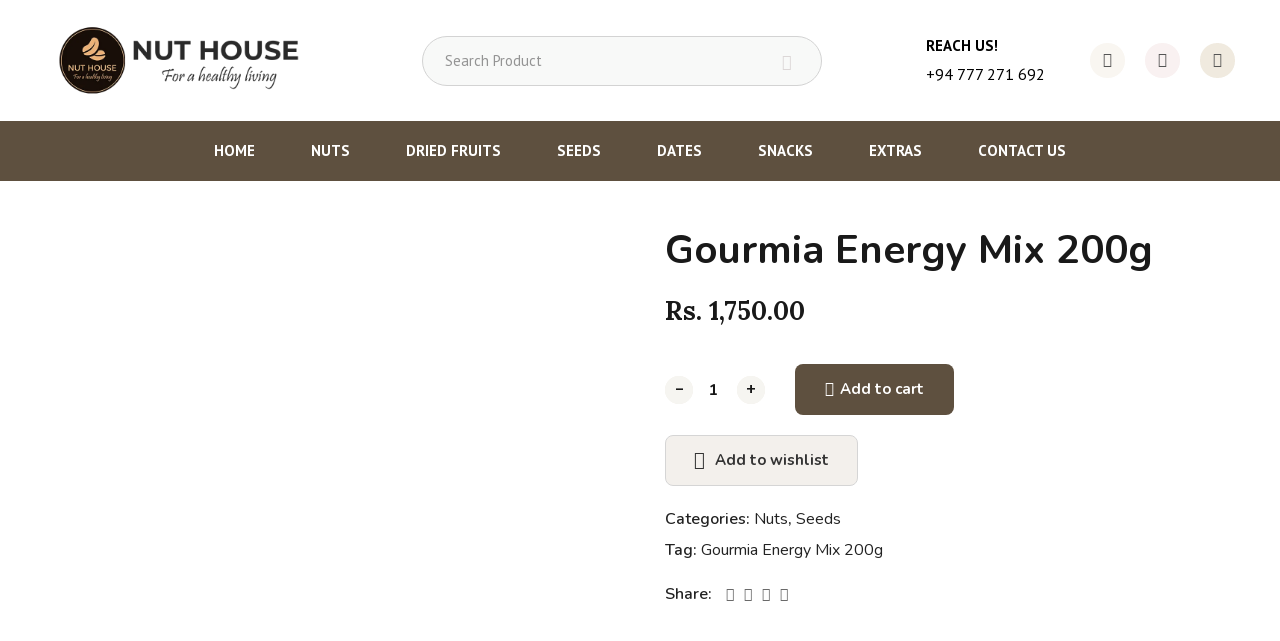

--- FILE ---
content_type: text/html; charset=UTF-8
request_url: https://nuthouse.lk/shop/nuts/gourmia-energy-mix-200g/
body_size: 43014
content:
<!doctype html>
<html lang="en-US">
<head>
    <meta charset="UTF-8">
    <meta name="viewport" content="width=device-width, initial-scale=1">
    <link rel="profile" href="//gmpg.org/xfn/11">
    <meta name='robots' content='index, follow, max-image-preview:large, max-snippet:-1, max-video-preview:-1' />
	<style>img:is([sizes="auto" i], [sizes^="auto," i]) { contain-intrinsic-size: 3000px 1500px }</style>
	
	<!-- This site is optimized with the Yoast SEO plugin v26.7 - https://yoast.com/wordpress/plugins/seo/ -->
	<title>Gourmia Energy Mix 200g | Nuts Store in Colombo</title>
	<meta name="description" content="Gourmia Exotic Mix 200g" />
	<link rel="canonical" href="https://nuthouse.lk/shop/nuts/gourmia-energy-mix-200g/" />
	<meta property="og:locale" content="en_US" />
	<meta property="og:type" content="article" />
	<meta property="og:title" content="Gourmia Energy Mix 200g | Nuts Store in Colombo" />
	<meta property="og:description" content="Gourmia Exotic Mix 200g" />
	<meta property="og:url" content="https://nuthouse.lk/shop/nuts/gourmia-energy-mix-200g/" />
	<meta property="og:site_name" content="Nuts Store in Colombo" />
	<meta property="article:publisher" content="https://www.facebook.com/nuthouse.lk" />
	<meta property="article:modified_time" content="2026-01-06T05:28:21+00:00" />
	<meta property="og:image" content="https://nuthouse.lk/wp-content/uploads/2021/11/gourmia-energy-mix.png" />
	<meta property="og:image:width" content="500" />
	<meta property="og:image:height" content="500" />
	<meta property="og:image:type" content="image/png" />
	<meta name="twitter:card" content="summary_large_image" />
	<meta name="twitter:label1" content="Est. reading time" />
	<meta name="twitter:data1" content="1 minute" />
	<script type="application/ld+json" class="yoast-schema-graph">{"@context":"https://schema.org","@graph":[{"@type":"WebPage","@id":"https://nuthouse.lk/shop/nuts/gourmia-energy-mix-200g/","url":"https://nuthouse.lk/shop/nuts/gourmia-energy-mix-200g/","name":"Gourmia Energy Mix 200g | Nuts Store in Colombo","isPartOf":{"@id":"https://nuthouse.lk/#website"},"primaryImageOfPage":{"@id":"https://nuthouse.lk/shop/nuts/gourmia-energy-mix-200g/#primaryimage"},"image":{"@id":"https://nuthouse.lk/shop/nuts/gourmia-energy-mix-200g/#primaryimage"},"thumbnailUrl":"https://nuthouse.lk/wp-content/uploads/2021/11/gourmia-energy-mix.png","datePublished":"2021-11-12T07:57:21+00:00","dateModified":"2026-01-06T05:28:21+00:00","description":"Gourmia Exotic Mix 200g","breadcrumb":{"@id":"https://nuthouse.lk/shop/nuts/gourmia-energy-mix-200g/#breadcrumb"},"inLanguage":"en-US","potentialAction":[{"@type":"ReadAction","target":["https://nuthouse.lk/shop/nuts/gourmia-energy-mix-200g/"]}]},{"@type":"ImageObject","inLanguage":"en-US","@id":"https://nuthouse.lk/shop/nuts/gourmia-energy-mix-200g/#primaryimage","url":"https://nuthouse.lk/wp-content/uploads/2021/11/gourmia-energy-mix.png","contentUrl":"https://nuthouse.lk/wp-content/uploads/2021/11/gourmia-energy-mix.png","width":500,"height":500,"caption":"gourmia-energy-mix"},{"@type":"BreadcrumbList","@id":"https://nuthouse.lk/shop/nuts/gourmia-energy-mix-200g/#breadcrumb","itemListElement":[{"@type":"ListItem","position":1,"name":"Home","item":"https://nuthouse.lk/"},{"@type":"ListItem","position":2,"name":"Shop","item":"https://nuthouse.lk/shop/"},{"@type":"ListItem","position":3,"name":"Gourmia Energy Mix 200g"}]},{"@type":"WebSite","@id":"https://nuthouse.lk/#website","url":"https://nuthouse.lk/","name":"Nuts Store in Colombo","description":"Favorite Nuts Online!","publisher":{"@id":"https://nuthouse.lk/#organization"},"potentialAction":[{"@type":"SearchAction","target":{"@type":"EntryPoint","urlTemplate":"https://nuthouse.lk/?s={search_term_string}"},"query-input":{"@type":"PropertyValueSpecification","valueRequired":true,"valueName":"search_term_string"}}],"inLanguage":"en-US"},{"@type":"Organization","@id":"https://nuthouse.lk/#organization","name":"Nuthouse","url":"https://nuthouse.lk/","logo":{"@type":"ImageObject","inLanguage":"en-US","@id":"https://nuthouse.lk/#/schema/logo/image/","url":"https://nuthouse.lk/wp-content/uploads/2020/02/Logo-1.png","contentUrl":"https://nuthouse.lk/wp-content/uploads/2020/02/Logo-1.png","width":204,"height":190,"caption":"Nuthouse"},"image":{"@id":"https://nuthouse.lk/#/schema/logo/image/"},"sameAs":["https://www.facebook.com/nuthouse.lk","https://www.instagram.com/nuthouse.lk/"]}]}</script>
	<!-- / Yoast SEO plugin. -->


<link rel='dns-prefetch' href='//fonts.googleapis.com' />
<link rel='preconnect' href='https://fonts.gstatic.com' crossorigin />
<link rel="alternate" type="application/rss+xml" title="Nuts Store in Colombo &raquo; Feed" href="https://nuthouse.lk/feed/" />
<link rel="alternate" type="application/rss+xml" title="Nuts Store in Colombo &raquo; Comments Feed" href="https://nuthouse.lk/comments/feed/" />
<script type="text/javascript">
/* <![CDATA[ */
window._wpemojiSettings = {"baseUrl":"https:\/\/s.w.org\/images\/core\/emoji\/16.0.1\/72x72\/","ext":".png","svgUrl":"https:\/\/s.w.org\/images\/core\/emoji\/16.0.1\/svg\/","svgExt":".svg","source":{"concatemoji":"https:\/\/nuthouse.lk\/wp-includes\/js\/wp-emoji-release.min.js?ver=6.8.3"}};
/*! This file is auto-generated */
!function(s,n){var o,i,e;function c(e){try{var t={supportTests:e,timestamp:(new Date).valueOf()};sessionStorage.setItem(o,JSON.stringify(t))}catch(e){}}function p(e,t,n){e.clearRect(0,0,e.canvas.width,e.canvas.height),e.fillText(t,0,0);var t=new Uint32Array(e.getImageData(0,0,e.canvas.width,e.canvas.height).data),a=(e.clearRect(0,0,e.canvas.width,e.canvas.height),e.fillText(n,0,0),new Uint32Array(e.getImageData(0,0,e.canvas.width,e.canvas.height).data));return t.every(function(e,t){return e===a[t]})}function u(e,t){e.clearRect(0,0,e.canvas.width,e.canvas.height),e.fillText(t,0,0);for(var n=e.getImageData(16,16,1,1),a=0;a<n.data.length;a++)if(0!==n.data[a])return!1;return!0}function f(e,t,n,a){switch(t){case"flag":return n(e,"\ud83c\udff3\ufe0f\u200d\u26a7\ufe0f","\ud83c\udff3\ufe0f\u200b\u26a7\ufe0f")?!1:!n(e,"\ud83c\udde8\ud83c\uddf6","\ud83c\udde8\u200b\ud83c\uddf6")&&!n(e,"\ud83c\udff4\udb40\udc67\udb40\udc62\udb40\udc65\udb40\udc6e\udb40\udc67\udb40\udc7f","\ud83c\udff4\u200b\udb40\udc67\u200b\udb40\udc62\u200b\udb40\udc65\u200b\udb40\udc6e\u200b\udb40\udc67\u200b\udb40\udc7f");case"emoji":return!a(e,"\ud83e\udedf")}return!1}function g(e,t,n,a){var r="undefined"!=typeof WorkerGlobalScope&&self instanceof WorkerGlobalScope?new OffscreenCanvas(300,150):s.createElement("canvas"),o=r.getContext("2d",{willReadFrequently:!0}),i=(o.textBaseline="top",o.font="600 32px Arial",{});return e.forEach(function(e){i[e]=t(o,e,n,a)}),i}function t(e){var t=s.createElement("script");t.src=e,t.defer=!0,s.head.appendChild(t)}"undefined"!=typeof Promise&&(o="wpEmojiSettingsSupports",i=["flag","emoji"],n.supports={everything:!0,everythingExceptFlag:!0},e=new Promise(function(e){s.addEventListener("DOMContentLoaded",e,{once:!0})}),new Promise(function(t){var n=function(){try{var e=JSON.parse(sessionStorage.getItem(o));if("object"==typeof e&&"number"==typeof e.timestamp&&(new Date).valueOf()<e.timestamp+604800&&"object"==typeof e.supportTests)return e.supportTests}catch(e){}return null}();if(!n){if("undefined"!=typeof Worker&&"undefined"!=typeof OffscreenCanvas&&"undefined"!=typeof URL&&URL.createObjectURL&&"undefined"!=typeof Blob)try{var e="postMessage("+g.toString()+"("+[JSON.stringify(i),f.toString(),p.toString(),u.toString()].join(",")+"));",a=new Blob([e],{type:"text/javascript"}),r=new Worker(URL.createObjectURL(a),{name:"wpTestEmojiSupports"});return void(r.onmessage=function(e){c(n=e.data),r.terminate(),t(n)})}catch(e){}c(n=g(i,f,p,u))}t(n)}).then(function(e){for(var t in e)n.supports[t]=e[t],n.supports.everything=n.supports.everything&&n.supports[t],"flag"!==t&&(n.supports.everythingExceptFlag=n.supports.everythingExceptFlag&&n.supports[t]);n.supports.everythingExceptFlag=n.supports.everythingExceptFlag&&!n.supports.flag,n.DOMReady=!1,n.readyCallback=function(){n.DOMReady=!0}}).then(function(){return e}).then(function(){var e;n.supports.everything||(n.readyCallback(),(e=n.source||{}).concatemoji?t(e.concatemoji):e.wpemoji&&e.twemoji&&(t(e.twemoji),t(e.wpemoji)))}))}((window,document),window._wpemojiSettings);
/* ]]> */
</script>
<style id='wp-emoji-styles-inline-css' type='text/css'>

	img.wp-smiley, img.emoji {
		display: inline !important;
		border: none !important;
		box-shadow: none !important;
		height: 1em !important;
		width: 1em !important;
		margin: 0 0.07em !important;
		vertical-align: -0.1em !important;
		background: none !important;
		padding: 0 !important;
	}
</style>
<link rel='stylesheet' id='wp-block-library-css' href='https://nuthouse.lk/wp-includes/css/dist/block-library/style.min.css?ver=6.8.3' type='text/css' media='all' />
<style id='classic-theme-styles-inline-css' type='text/css'>
/*! This file is auto-generated */
.wp-block-button__link{color:#fff;background-color:#32373c;border-radius:9999px;box-shadow:none;text-decoration:none;padding:calc(.667em + 2px) calc(1.333em + 2px);font-size:1.125em}.wp-block-file__button{background:#32373c;color:#fff;text-decoration:none}
</style>
<style id='global-styles-inline-css' type='text/css'>
:root{--wp--preset--aspect-ratio--square: 1;--wp--preset--aspect-ratio--4-3: 4/3;--wp--preset--aspect-ratio--3-4: 3/4;--wp--preset--aspect-ratio--3-2: 3/2;--wp--preset--aspect-ratio--2-3: 2/3;--wp--preset--aspect-ratio--16-9: 16/9;--wp--preset--aspect-ratio--9-16: 9/16;--wp--preset--color--black: #000000;--wp--preset--color--cyan-bluish-gray: #abb8c3;--wp--preset--color--white: #ffffff;--wp--preset--color--pale-pink: #f78da7;--wp--preset--color--vivid-red: #cf2e2e;--wp--preset--color--luminous-vivid-orange: #ff6900;--wp--preset--color--luminous-vivid-amber: #fcb900;--wp--preset--color--light-green-cyan: #7bdcb5;--wp--preset--color--vivid-green-cyan: #00d084;--wp--preset--color--pale-cyan-blue: #8ed1fc;--wp--preset--color--vivid-cyan-blue: #0693e3;--wp--preset--color--vivid-purple: #9b51e0;--wp--preset--gradient--vivid-cyan-blue-to-vivid-purple: linear-gradient(135deg,rgba(6,147,227,1) 0%,rgb(155,81,224) 100%);--wp--preset--gradient--light-green-cyan-to-vivid-green-cyan: linear-gradient(135deg,rgb(122,220,180) 0%,rgb(0,208,130) 100%);--wp--preset--gradient--luminous-vivid-amber-to-luminous-vivid-orange: linear-gradient(135deg,rgba(252,185,0,1) 0%,rgba(255,105,0,1) 100%);--wp--preset--gradient--luminous-vivid-orange-to-vivid-red: linear-gradient(135deg,rgba(255,105,0,1) 0%,rgb(207,46,46) 100%);--wp--preset--gradient--very-light-gray-to-cyan-bluish-gray: linear-gradient(135deg,rgb(238,238,238) 0%,rgb(169,184,195) 100%);--wp--preset--gradient--cool-to-warm-spectrum: linear-gradient(135deg,rgb(74,234,220) 0%,rgb(151,120,209) 20%,rgb(207,42,186) 40%,rgb(238,44,130) 60%,rgb(251,105,98) 80%,rgb(254,248,76) 100%);--wp--preset--gradient--blush-light-purple: linear-gradient(135deg,rgb(255,206,236) 0%,rgb(152,150,240) 100%);--wp--preset--gradient--blush-bordeaux: linear-gradient(135deg,rgb(254,205,165) 0%,rgb(254,45,45) 50%,rgb(107,0,62) 100%);--wp--preset--gradient--luminous-dusk: linear-gradient(135deg,rgb(255,203,112) 0%,rgb(199,81,192) 50%,rgb(65,88,208) 100%);--wp--preset--gradient--pale-ocean: linear-gradient(135deg,rgb(255,245,203) 0%,rgb(182,227,212) 50%,rgb(51,167,181) 100%);--wp--preset--gradient--electric-grass: linear-gradient(135deg,rgb(202,248,128) 0%,rgb(113,206,126) 100%);--wp--preset--gradient--midnight: linear-gradient(135deg,rgb(2,3,129) 0%,rgb(40,116,252) 100%);--wp--preset--font-size--small: 13px;--wp--preset--font-size--medium: 20px;--wp--preset--font-size--large: 36px;--wp--preset--font-size--x-large: 42px;--wp--preset--spacing--20: 0.44rem;--wp--preset--spacing--30: 0.67rem;--wp--preset--spacing--40: 1rem;--wp--preset--spacing--50: 1.5rem;--wp--preset--spacing--60: 2.25rem;--wp--preset--spacing--70: 3.38rem;--wp--preset--spacing--80: 5.06rem;--wp--preset--shadow--natural: 6px 6px 9px rgba(0, 0, 0, 0.2);--wp--preset--shadow--deep: 12px 12px 50px rgba(0, 0, 0, 0.4);--wp--preset--shadow--sharp: 6px 6px 0px rgba(0, 0, 0, 0.2);--wp--preset--shadow--outlined: 6px 6px 0px -3px rgba(255, 255, 255, 1), 6px 6px rgba(0, 0, 0, 1);--wp--preset--shadow--crisp: 6px 6px 0px rgba(0, 0, 0, 1);}:where(.is-layout-flex){gap: 0.5em;}:where(.is-layout-grid){gap: 0.5em;}body .is-layout-flex{display: flex;}.is-layout-flex{flex-wrap: wrap;align-items: center;}.is-layout-flex > :is(*, div){margin: 0;}body .is-layout-grid{display: grid;}.is-layout-grid > :is(*, div){margin: 0;}:where(.wp-block-columns.is-layout-flex){gap: 2em;}:where(.wp-block-columns.is-layout-grid){gap: 2em;}:where(.wp-block-post-template.is-layout-flex){gap: 1.25em;}:where(.wp-block-post-template.is-layout-grid){gap: 1.25em;}.has-black-color{color: var(--wp--preset--color--black) !important;}.has-cyan-bluish-gray-color{color: var(--wp--preset--color--cyan-bluish-gray) !important;}.has-white-color{color: var(--wp--preset--color--white) !important;}.has-pale-pink-color{color: var(--wp--preset--color--pale-pink) !important;}.has-vivid-red-color{color: var(--wp--preset--color--vivid-red) !important;}.has-luminous-vivid-orange-color{color: var(--wp--preset--color--luminous-vivid-orange) !important;}.has-luminous-vivid-amber-color{color: var(--wp--preset--color--luminous-vivid-amber) !important;}.has-light-green-cyan-color{color: var(--wp--preset--color--light-green-cyan) !important;}.has-vivid-green-cyan-color{color: var(--wp--preset--color--vivid-green-cyan) !important;}.has-pale-cyan-blue-color{color: var(--wp--preset--color--pale-cyan-blue) !important;}.has-vivid-cyan-blue-color{color: var(--wp--preset--color--vivid-cyan-blue) !important;}.has-vivid-purple-color{color: var(--wp--preset--color--vivid-purple) !important;}.has-black-background-color{background-color: var(--wp--preset--color--black) !important;}.has-cyan-bluish-gray-background-color{background-color: var(--wp--preset--color--cyan-bluish-gray) !important;}.has-white-background-color{background-color: var(--wp--preset--color--white) !important;}.has-pale-pink-background-color{background-color: var(--wp--preset--color--pale-pink) !important;}.has-vivid-red-background-color{background-color: var(--wp--preset--color--vivid-red) !important;}.has-luminous-vivid-orange-background-color{background-color: var(--wp--preset--color--luminous-vivid-orange) !important;}.has-luminous-vivid-amber-background-color{background-color: var(--wp--preset--color--luminous-vivid-amber) !important;}.has-light-green-cyan-background-color{background-color: var(--wp--preset--color--light-green-cyan) !important;}.has-vivid-green-cyan-background-color{background-color: var(--wp--preset--color--vivid-green-cyan) !important;}.has-pale-cyan-blue-background-color{background-color: var(--wp--preset--color--pale-cyan-blue) !important;}.has-vivid-cyan-blue-background-color{background-color: var(--wp--preset--color--vivid-cyan-blue) !important;}.has-vivid-purple-background-color{background-color: var(--wp--preset--color--vivid-purple) !important;}.has-black-border-color{border-color: var(--wp--preset--color--black) !important;}.has-cyan-bluish-gray-border-color{border-color: var(--wp--preset--color--cyan-bluish-gray) !important;}.has-white-border-color{border-color: var(--wp--preset--color--white) !important;}.has-pale-pink-border-color{border-color: var(--wp--preset--color--pale-pink) !important;}.has-vivid-red-border-color{border-color: var(--wp--preset--color--vivid-red) !important;}.has-luminous-vivid-orange-border-color{border-color: var(--wp--preset--color--luminous-vivid-orange) !important;}.has-luminous-vivid-amber-border-color{border-color: var(--wp--preset--color--luminous-vivid-amber) !important;}.has-light-green-cyan-border-color{border-color: var(--wp--preset--color--light-green-cyan) !important;}.has-vivid-green-cyan-border-color{border-color: var(--wp--preset--color--vivid-green-cyan) !important;}.has-pale-cyan-blue-border-color{border-color: var(--wp--preset--color--pale-cyan-blue) !important;}.has-vivid-cyan-blue-border-color{border-color: var(--wp--preset--color--vivid-cyan-blue) !important;}.has-vivid-purple-border-color{border-color: var(--wp--preset--color--vivid-purple) !important;}.has-vivid-cyan-blue-to-vivid-purple-gradient-background{background: var(--wp--preset--gradient--vivid-cyan-blue-to-vivid-purple) !important;}.has-light-green-cyan-to-vivid-green-cyan-gradient-background{background: var(--wp--preset--gradient--light-green-cyan-to-vivid-green-cyan) !important;}.has-luminous-vivid-amber-to-luminous-vivid-orange-gradient-background{background: var(--wp--preset--gradient--luminous-vivid-amber-to-luminous-vivid-orange) !important;}.has-luminous-vivid-orange-to-vivid-red-gradient-background{background: var(--wp--preset--gradient--luminous-vivid-orange-to-vivid-red) !important;}.has-very-light-gray-to-cyan-bluish-gray-gradient-background{background: var(--wp--preset--gradient--very-light-gray-to-cyan-bluish-gray) !important;}.has-cool-to-warm-spectrum-gradient-background{background: var(--wp--preset--gradient--cool-to-warm-spectrum) !important;}.has-blush-light-purple-gradient-background{background: var(--wp--preset--gradient--blush-light-purple) !important;}.has-blush-bordeaux-gradient-background{background: var(--wp--preset--gradient--blush-bordeaux) !important;}.has-luminous-dusk-gradient-background{background: var(--wp--preset--gradient--luminous-dusk) !important;}.has-pale-ocean-gradient-background{background: var(--wp--preset--gradient--pale-ocean) !important;}.has-electric-grass-gradient-background{background: var(--wp--preset--gradient--electric-grass) !important;}.has-midnight-gradient-background{background: var(--wp--preset--gradient--midnight) !important;}.has-small-font-size{font-size: var(--wp--preset--font-size--small) !important;}.has-medium-font-size{font-size: var(--wp--preset--font-size--medium) !important;}.has-large-font-size{font-size: var(--wp--preset--font-size--large) !important;}.has-x-large-font-size{font-size: var(--wp--preset--font-size--x-large) !important;}
:where(.wp-block-post-template.is-layout-flex){gap: 1.25em;}:where(.wp-block-post-template.is-layout-grid){gap: 1.25em;}
:where(.wp-block-columns.is-layout-flex){gap: 2em;}:where(.wp-block-columns.is-layout-grid){gap: 2em;}
:root :where(.wp-block-pullquote){font-size: 1.5em;line-height: 1.6;}
</style>
<link rel='stylesheet' id='ct-main-css-css' href='https://nuthouse.lk/wp-content/plugins/case-theme-core/assets/css/main.css?ver=1.0.0' type='text/css' media='all' />
<link rel='stylesheet' id='progressbar-lib-css-css' href='https://nuthouse.lk/wp-content/plugins/case-theme-core/assets/css/lib/progressbar.min.css?ver=0.7.1' type='text/css' media='all' />
<link rel='stylesheet' id='oc-css-css' href='https://nuthouse.lk/wp-content/plugins/case-theme-core/assets/css/lib/owl.carousel.min.css?ver=2.2.1' type='text/css' media='all' />
<link rel='stylesheet' id='ct-slick-css-css' href='https://nuthouse.lk/wp-content/plugins/case-theme-core/assets/css/lib/slick.css?ver=1.0.0' type='text/css' media='all' />
<link rel='stylesheet' id='ct-font-awesome-css' href='https://nuthouse.lk/wp-content/plugins/case-theme-core/assets/plugin/font-awesome/css/font-awesome.min.css?ver=4.7.0' type='text/css' media='all' />
<link rel='stylesheet' id='remodal-css' href='https://nuthouse.lk/wp-content/plugins/case-theme-user/acess/css/remodal.css?ver=6.8.3' type='text/css' media='all' />
<link rel='stylesheet' id='remodal-default-theme-css' href='https://nuthouse.lk/wp-content/plugins/case-theme-user/acess/css/remodal-default-theme.css?ver=6.8.3' type='text/css' media='all' />
<link rel='stylesheet' id='payhere-ipg_checkout-css' href='https://nuthouse.lk/wp-content/plugins/payhere-payment-gateway/public/css/payhere-checkout-styles.css?ver=2.3.9' type='text/css' media='all' />
<link rel='stylesheet' id='payhere-ipg-css' href='https://nuthouse.lk/wp-content/plugins/payhere-payment-gateway/public/css/payhere-ipg-public.css?ver=2.3.9' type='text/css' media='all' />
<link rel='stylesheet' id='photoswipe-css' href='https://nuthouse.lk/wp-content/plugins/woocommerce/assets/css/photoswipe/photoswipe.min.css?ver=10.4.3' type='text/css' media='all' />
<link rel='stylesheet' id='photoswipe-default-skin-css' href='https://nuthouse.lk/wp-content/plugins/woocommerce/assets/css/photoswipe/default-skin/default-skin.min.css?ver=10.4.3' type='text/css' media='all' />
<link rel='stylesheet' id='woocommerce-layout-css' href='https://nuthouse.lk/wp-content/plugins/woocommerce/assets/css/woocommerce-layout.css?ver=10.4.3' type='text/css' media='all' />
<link rel='stylesheet' id='woocommerce-smallscreen-css' href='https://nuthouse.lk/wp-content/plugins/woocommerce/assets/css/woocommerce-smallscreen.css?ver=10.4.3' type='text/css' media='only screen and (max-width: 768px)' />
<link rel='stylesheet' id='woocommerce-general-css' href='https://nuthouse.lk/wp-content/plugins/woocommerce/assets/css/woocommerce.css?ver=10.4.3' type='text/css' media='all' />
<style id='woocommerce-inline-inline-css' type='text/css'>
.woocommerce form .form-row .required { visibility: visible; }
</style>
<link rel='stylesheet' id='woo-variation-swatches-css' href='https://nuthouse.lk/wp-content/plugins/woo-variation-swatches/assets/css/frontend.min.css?ver=1762863715' type='text/css' media='all' />
<style id='woo-variation-swatches-inline-css' type='text/css'>
:root {
--wvs-tick:url("data:image/svg+xml;utf8,%3Csvg filter='drop-shadow(0px 0px 2px rgb(0 0 0 / .8))' xmlns='http://www.w3.org/2000/svg'  viewBox='0 0 30 30'%3E%3Cpath fill='none' stroke='%23ffffff' stroke-linecap='round' stroke-linejoin='round' stroke-width='4' d='M4 16L11 23 27 7'/%3E%3C/svg%3E");

--wvs-cross:url("data:image/svg+xml;utf8,%3Csvg filter='drop-shadow(0px 0px 5px rgb(255 255 255 / .6))' xmlns='http://www.w3.org/2000/svg' width='72px' height='72px' viewBox='0 0 24 24'%3E%3Cpath fill='none' stroke='%23ff0000' stroke-linecap='round' stroke-width='0.6' d='M5 5L19 19M19 5L5 19'/%3E%3C/svg%3E");
--wvs-single-product-item-width:30px;
--wvs-single-product-item-height:30px;
--wvs-single-product-item-font-size:16px}
</style>
<link rel='stylesheet' id='slick-css' href='https://nuthouse.lk/wp-content/plugins/woo-smart-quick-view/assets/libs/slick/slick.css?ver=6.8.3' type='text/css' media='all' />
<link rel='stylesheet' id='perfect-scrollbar-css' href='https://nuthouse.lk/wp-content/plugins/woo-smart-quick-view/assets/libs/perfect-scrollbar/css/perfect-scrollbar.min.css?ver=6.8.3' type='text/css' media='all' />
<link rel='stylesheet' id='perfect-scrollbar-wpc-css' href='https://nuthouse.lk/wp-content/plugins/woo-smart-quick-view/assets/libs/perfect-scrollbar/css/custom-theme.css?ver=6.8.3' type='text/css' media='all' />
<link rel='stylesheet' id='magnific-popup-css' href='https://nuthouse.lk/wp-content/plugins/woo-smart-quick-view/assets/libs/magnific-popup/magnific-popup.css?ver=6.8.3' type='text/css' media='all' />
<link rel='stylesheet' id='woosq-feather-css' href='https://nuthouse.lk/wp-content/plugins/woo-smart-quick-view/assets/libs/feather/feather.css?ver=6.8.3' type='text/css' media='all' />
<link rel='stylesheet' id='woosq-frontend-css' href='https://nuthouse.lk/wp-content/plugins/woo-smart-quick-view/assets/css/frontend.css?ver=4.2.8' type='text/css' media='all' />
<link rel='stylesheet' id='woosw-icons-css' href='https://nuthouse.lk/wp-content/plugins/woo-smart-wishlist/assets/css/icons.css?ver=5.0.8' type='text/css' media='all' />
<link rel='stylesheet' id='woosw-frontend-css' href='https://nuthouse.lk/wp-content/plugins/woo-smart-wishlist/assets/css/frontend.css?ver=5.0.8' type='text/css' media='all' />
<style id='woosw-frontend-inline-css' type='text/css'>
.woosw-popup .woosw-popup-inner .woosw-popup-content .woosw-popup-content-bot .woosw-notice { background-color: #846042; } .woosw-popup .woosw-popup-inner .woosw-popup-content .woosw-popup-content-bot .woosw-popup-content-bot-inner a:hover { color: #846042; border-color: #846042; } 
</style>
<link rel='stylesheet' id='organio-style-css' href='https://nuthouse.lk/wp-content/themes/organio/style.css?ver=6.8.3' type='text/css' media='all' />
<link rel='stylesheet' id='child-style-css' href='https://nuthouse.lk/wp-content/themes/organio-child/style.css?ver=6.8.3' type='text/css' media='all' />
<link rel='stylesheet' id='bootstrap-css' href='https://nuthouse.lk/wp-content/themes/organio/assets/css/bootstrap.min.css?ver=4.0.0' type='text/css' media='all' />
<link rel='stylesheet' id='caseicon-css' href='https://nuthouse.lk/wp-content/themes/organio/assets/css/caseicon.css?ver=1.6.0' type='text/css' media='all' />
<link rel='stylesheet' id='flaticon-css' href='https://nuthouse.lk/wp-content/themes/organio/assets/css/flaticon.css?ver=1.6.0' type='text/css' media='all' />
<link rel='stylesheet' id='animate-css' href='https://nuthouse.lk/wp-content/themes/organio/assets/css/animate.css?ver=1.0.0' type='text/css' media='all' />
<link rel='stylesheet' id='organio-theme-css' href='https://nuthouse.lk/wp-content/themes/organio/assets/css/theme.css?ver=1.6.0' type='text/css' media='all' />
<style id='organio-theme-inline-css' type='text/css'>
:root{--primary-color: #5e503f;--secondary-color: #191919;--third-color: #2d2d2d;--dark-color: #191919;--primary-color-rgb: 94,80,63;--secondary-color-rgb: 25,25,25;--third-color-rgb: 45,45,45;--dark-color-rgb: 25,25,25;--link-color: #d9121f;--link-color-hover: #880c0c;--link-color-active: #880c0c;--gradient-color-from: #4a3422;--gradient-color-to: #846042;--gradient-color-from-rgb: 74,52,34;--gradient-color-to-rgb: 132,96,66;}
        @media screen and (max-width: 1199px) {
		        }
        		@media screen and (min-width: 1200px) {
				}
		
</style>
<link rel='stylesheet' id='organio-google-fonts-css' href='//fonts.googleapis.com/css?family=Poppins%3A400%2C500%2C600%2C700%7CLora%3A400%2C500%2C600%2C700%7CBarlow%3A300%2C400%2C400i%2C500%2C500i%2C600%2C600i%2C700%2C700i%7CArchitects+Daughter%3A400%7CFira+Sans%3A400%2C500%2C700%7CRoboto%3A400%2C500%2C600%2C700%7CLexend%3A400%2C500%2C600%2C700%7CPlayfair+Display%3A400%2C400i%2C700%2C700i%2C800%2C900%7CAbril+Fatface%3A400%2C400i%2C700%2C700i%2C800%2C900%7CPT+Sans%3A400%2C400i%2C700%2C700i%7CNunito%3A400%2C700&#038;subset=latin%2Clatin-ext&#038;ver=6.8.3' type='text/css' media='all' />
<link rel='stylesheet' id='elementor-icons-css' href='https://nuthouse.lk/wp-content/plugins/elementor/assets/lib/eicons/css/elementor-icons.min.css?ver=5.45.0' type='text/css' media='all' />
<link rel='stylesheet' id='elementor-frontend-css' href='https://nuthouse.lk/wp-content/plugins/elementor/assets/css/frontend.min.css?ver=3.34.1' type='text/css' media='all' />
<link rel='stylesheet' id='elementor-post-6388-css' href='https://nuthouse.lk/wp-content/uploads/elementor/css/post-6388.css?ver=1768749935' type='text/css' media='all' />
<link rel='stylesheet' id='elementor-post-28681-css' href='https://nuthouse.lk/wp-content/uploads/elementor/css/post-28681.css?ver=1768749935' type='text/css' media='all' />
<link rel='stylesheet' id='chaty-front-css-css' href='https://nuthouse.lk/wp-content/plugins/chaty/css/chaty-front.min.css?ver=3.5.11762088115' type='text/css' media='all' />
<link rel="preload" as="style" href="https://fonts.googleapis.com/css?family=Nunito:200,300,400,500,600,700,800,900,200italic,300italic,400italic,500italic,600italic,700italic,800italic,900italic&#038;display=swap&#038;ver=1762655782" /><link rel="stylesheet" href="https://fonts.googleapis.com/css?family=Nunito:200,300,400,500,600,700,800,900,200italic,300italic,400italic,500italic,600italic,700italic,800italic,900italic&#038;display=swap&#038;ver=1762655782" media="print" onload="this.media='all'"><noscript><link rel="stylesheet" href="https://fonts.googleapis.com/css?family=Nunito:200,300,400,500,600,700,800,900,200italic,300italic,400italic,500italic,600italic,700italic,800italic,900italic&#038;display=swap&#038;ver=1762655782" /></noscript><link rel='stylesheet' id='elementor-gf-ptsans-css' href='https://fonts.googleapis.com/css?family=PT+Sans:100,100italic,200,200italic,300,300italic,400,400italic,500,500italic,600,600italic,700,700italic,800,800italic,900,900italic&#038;display=auto' type='text/css' media='all' />
<link rel='stylesheet' id='elementor-icons-shared-0-css' href='https://nuthouse.lk/wp-content/plugins/elementor/assets/lib/font-awesome/css/fontawesome.min.css?ver=5.15.3' type='text/css' media='all' />
<link rel='stylesheet' id='elementor-icons-fa-solid-css' href='https://nuthouse.lk/wp-content/plugins/elementor/assets/lib/font-awesome/css/solid.min.css?ver=5.15.3' type='text/css' media='all' />
<link rel='stylesheet' id='elementor-icons-fa-brands-css' href='https://nuthouse.lk/wp-content/plugins/elementor/assets/lib/font-awesome/css/brands.min.css?ver=5.15.3' type='text/css' media='all' />
<script type="text/template" id="tmpl-variation-template">
	<div class="woocommerce-variation-description">{{{ data.variation.variation_description }}}</div>
	<div class="woocommerce-variation-price">{{{ data.variation.price_html }}}</div>
	<div class="woocommerce-variation-availability">{{{ data.variation.availability_html }}}</div>
</script>
<script type="text/template" id="tmpl-unavailable-variation-template">
	<p role="alert">Sorry, this product is unavailable. Please choose a different combination.</p>
</script>
<script type="text/javascript" src="https://nuthouse.lk/wp-includes/js/jquery/jquery.min.js?ver=3.7.1" id="jquery-core-js"></script>
<script type="text/javascript" src="https://nuthouse.lk/wp-includes/js/jquery/jquery-migrate.min.js?ver=3.4.1" id="jquery-migrate-js"></script>
<script type="text/javascript" src="https://nuthouse.lk/wp-content/plugins/case-theme-core/assets/js/lib/waypoints.min.js?ver=2.0.5" id="waypoints-js"></script>
<script type="text/javascript" src="https://nuthouse.lk/wp-content/plugins/woocommerce/assets/js/jquery-blockui/jquery.blockUI.min.js?ver=2.7.0-wc.10.4.3" id="wc-jquery-blockui-js" data-wp-strategy="defer"></script>
<script type="text/javascript" src="https://nuthouse.lk/wp-content/plugins/woocommerce/assets/js/zoom/jquery.zoom.min.js?ver=1.7.21-wc.10.4.3" id="wc-zoom-js" defer="defer" data-wp-strategy="defer"></script>
<script type="text/javascript" src="https://nuthouse.lk/wp-content/plugins/woocommerce/assets/js/flexslider/jquery.flexslider.min.js?ver=2.7.2-wc.10.4.3" id="wc-flexslider-js" defer="defer" data-wp-strategy="defer"></script>
<script type="text/javascript" src="https://nuthouse.lk/wp-content/plugins/woocommerce/assets/js/photoswipe/photoswipe.min.js?ver=4.1.1-wc.10.4.3" id="wc-photoswipe-js" defer="defer" data-wp-strategy="defer"></script>
<script type="text/javascript" src="https://nuthouse.lk/wp-content/plugins/woocommerce/assets/js/photoswipe/photoswipe-ui-default.min.js?ver=4.1.1-wc.10.4.3" id="wc-photoswipe-ui-default-js" defer="defer" data-wp-strategy="defer"></script>
<script type="text/javascript" id="wc-single-product-js-extra">
/* <![CDATA[ */
var wc_single_product_params = {"i18n_required_rating_text":"Please select a rating","i18n_rating_options":["1 of 5 stars","2 of 5 stars","3 of 5 stars","4 of 5 stars","5 of 5 stars"],"i18n_product_gallery_trigger_text":"View full-screen image gallery","review_rating_required":"yes","flexslider":{"rtl":false,"animation":"slide","smoothHeight":true,"directionNav":false,"controlNav":"thumbnails","slideshow":false,"animationSpeed":500,"animationLoop":false,"allowOneSlide":false},"zoom_enabled":"1","zoom_options":[],"photoswipe_enabled":"1","photoswipe_options":{"shareEl":false,"closeOnScroll":false,"history":false,"hideAnimationDuration":0,"showAnimationDuration":0},"flexslider_enabled":"1"};
/* ]]> */
</script>
<script type="text/javascript" src="https://nuthouse.lk/wp-content/plugins/woocommerce/assets/js/frontend/single-product.min.js?ver=10.4.3" id="wc-single-product-js" defer="defer" data-wp-strategy="defer"></script>
<script type="text/javascript" src="https://nuthouse.lk/wp-content/plugins/woocommerce/assets/js/js-cookie/js.cookie.min.js?ver=2.1.4-wc.10.4.3" id="wc-js-cookie-js" data-wp-strategy="defer"></script>
<script type="text/javascript" id="woocommerce-js-extra">
/* <![CDATA[ */
var woocommerce_params = {"ajax_url":"\/wp-admin\/admin-ajax.php","wc_ajax_url":"\/?wc-ajax=%%endpoint%%","i18n_password_show":"Show password","i18n_password_hide":"Hide password"};
/* ]]> */
</script>
<script type="text/javascript" src="https://nuthouse.lk/wp-content/plugins/woocommerce/assets/js/frontend/woocommerce.min.js?ver=10.4.3" id="woocommerce-js" defer="defer" data-wp-strategy="defer"></script>
<script type="text/javascript" src="https://nuthouse.lk/wp-includes/js/underscore.min.js?ver=1.13.7" id="underscore-js"></script>
<script type="text/javascript" id="wp-util-js-extra">
/* <![CDATA[ */
var _wpUtilSettings = {"ajax":{"url":"\/wp-admin\/admin-ajax.php"}};
/* ]]> */
</script>
<script type="text/javascript" src="https://nuthouse.lk/wp-includes/js/wp-util.min.js?ver=6.8.3" id="wp-util-js"></script>
<script type="text/javascript" src="https://nuthouse.lk/wp-content/themes/organio/elementor/js/ct-inline-css.js?ver=1.6.0" id="ct-inline-css-js-js"></script>
<link rel="https://api.w.org/" href="https://nuthouse.lk/wp-json/" /><link rel="alternate" title="JSON" type="application/json" href="https://nuthouse.lk/wp-json/wp/v2/product/14177" /><link rel="EditURI" type="application/rsd+xml" title="RSD" href="https://nuthouse.lk/xmlrpc.php?rsd" />
<meta name="generator" content="WordPress 6.8.3" />
<meta name="generator" content="WooCommerce 10.4.3" />
<link rel='shortlink' href='https://nuthouse.lk/?p=14177' />
<link rel="alternate" title="oEmbed (JSON)" type="application/json+oembed" href="https://nuthouse.lk/wp-json/oembed/1.0/embed?url=https%3A%2F%2Fnuthouse.lk%2Fshop%2Fnuts%2Fgourmia-energy-mix-200g%2F" />
<link rel="alternate" title="oEmbed (XML)" type="text/xml+oembed" href="https://nuthouse.lk/wp-json/oembed/1.0/embed?url=https%3A%2F%2Fnuthouse.lk%2Fshop%2Fnuts%2Fgourmia-energy-mix-200g%2F&#038;format=xml" />
<meta name="generator" content="Redux 4.5.10" /><meta name="ti-site-data" content="[base64]" /><!-- Global site tag (gtag.js) - Google Analytics -->
<script async src="https://www.googletagmanager.com/gtag/js?id=UA-98295585-1"></script>
<script>
  window.dataLayer = window.dataLayer || [];
  function gtag(){dataLayer.push(arguments);}
  gtag('js', new Date());

  gtag('config', 'UA-98295585-1');
</script>



<!-- Facebook Pixel Code -->
<script>
!function(f,b,e,v,n,t,s)
{if(f.fbq)return;n=f.fbq=function(){n.callMethod?
n.callMethod.apply(n,arguments):n.queue.push(arguments)};
if(!f._fbq)f._fbq=n;n.push=n;n.loaded=!0;n.version='2.0';
n.queue=[];t=b.createElement(e);t.async=!0;
t.src=v;s=b.getElementsByTagName(e)[0];
s.parentNode.insertBefore(t,s)}(window,document,'script',
'https://connect.facebook.net/en_US/fbevents.js');
 fbq('init', '367330438010350'); 
fbq('track', 'PageView');
</script>
<noscript>
 <img height="1" width="1" 
src="https://www.facebook.com/tr?id=367330438010350&ev=PageView
&noscript=1"/>
</noscript>
<!-- End Facebook Pixel Code -->	<noscript><style>.woocommerce-product-gallery{ opacity: 1 !important; }</style></noscript>
	<meta name="generator" content="Elementor 3.34.1; features: additional_custom_breakpoints; settings: css_print_method-external, google_font-enabled, font_display-auto">
<style type="text/css">.recentcomments a{display:inline !important;padding:0 !important;margin:0 !important;}</style>			<style>
				.e-con.e-parent:nth-of-type(n+4):not(.e-lazyloaded):not(.e-no-lazyload),
				.e-con.e-parent:nth-of-type(n+4):not(.e-lazyloaded):not(.e-no-lazyload) * {
					background-image: none !important;
				}
				@media screen and (max-height: 1024px) {
					.e-con.e-parent:nth-of-type(n+3):not(.e-lazyloaded):not(.e-no-lazyload),
					.e-con.e-parent:nth-of-type(n+3):not(.e-lazyloaded):not(.e-no-lazyload) * {
						background-image: none !important;
					}
				}
				@media screen and (max-height: 640px) {
					.e-con.e-parent:nth-of-type(n+2):not(.e-lazyloaded):not(.e-no-lazyload),
					.e-con.e-parent:nth-of-type(n+2):not(.e-lazyloaded):not(.e-no-lazyload) * {
						background-image: none !important;
					}
				}
			</style>
			<meta name="generator" content="Powered by Slider Revolution 6.7.21 - responsive, Mobile-Friendly Slider Plugin for WordPress with comfortable drag and drop interface." />
<link rel="icon" href="https://nuthouse.lk/wp-content/uploads/2020/02/cropped-Fav-32x32.png" sizes="32x32" />
<link rel="icon" href="https://nuthouse.lk/wp-content/uploads/2020/02/cropped-Fav-192x192.png" sizes="192x192" />
<link rel="apple-touch-icon" href="https://nuthouse.lk/wp-content/uploads/2020/02/cropped-Fav-180x180.png" />
<meta name="msapplication-TileImage" content="https://nuthouse.lk/wp-content/uploads/2020/02/cropped-Fav-270x270.png" />
<script>function setREVStartSize(e){
			//window.requestAnimationFrame(function() {
				window.RSIW = window.RSIW===undefined ? window.innerWidth : window.RSIW;
				window.RSIH = window.RSIH===undefined ? window.innerHeight : window.RSIH;
				try {
					var pw = document.getElementById(e.c).parentNode.offsetWidth,
						newh;
					pw = pw===0 || isNaN(pw) || (e.l=="fullwidth" || e.layout=="fullwidth") ? window.RSIW : pw;
					e.tabw = e.tabw===undefined ? 0 : parseInt(e.tabw);
					e.thumbw = e.thumbw===undefined ? 0 : parseInt(e.thumbw);
					e.tabh = e.tabh===undefined ? 0 : parseInt(e.tabh);
					e.thumbh = e.thumbh===undefined ? 0 : parseInt(e.thumbh);
					e.tabhide = e.tabhide===undefined ? 0 : parseInt(e.tabhide);
					e.thumbhide = e.thumbhide===undefined ? 0 : parseInt(e.thumbhide);
					e.mh = e.mh===undefined || e.mh=="" || e.mh==="auto" ? 0 : parseInt(e.mh,0);
					if(e.layout==="fullscreen" || e.l==="fullscreen")
						newh = Math.max(e.mh,window.RSIH);
					else{
						e.gw = Array.isArray(e.gw) ? e.gw : [e.gw];
						for (var i in e.rl) if (e.gw[i]===undefined || e.gw[i]===0) e.gw[i] = e.gw[i-1];
						e.gh = e.el===undefined || e.el==="" || (Array.isArray(e.el) && e.el.length==0)? e.gh : e.el;
						e.gh = Array.isArray(e.gh) ? e.gh : [e.gh];
						for (var i in e.rl) if (e.gh[i]===undefined || e.gh[i]===0) e.gh[i] = e.gh[i-1];
											
						var nl = new Array(e.rl.length),
							ix = 0,
							sl;
						e.tabw = e.tabhide>=pw ? 0 : e.tabw;
						e.thumbw = e.thumbhide>=pw ? 0 : e.thumbw;
						e.tabh = e.tabhide>=pw ? 0 : e.tabh;
						e.thumbh = e.thumbhide>=pw ? 0 : e.thumbh;
						for (var i in e.rl) nl[i] = e.rl[i]<window.RSIW ? 0 : e.rl[i];
						sl = nl[0];
						for (var i in nl) if (sl>nl[i] && nl[i]>0) { sl = nl[i]; ix=i;}
						var m = pw>(e.gw[ix]+e.tabw+e.thumbw) ? 1 : (pw-(e.tabw+e.thumbw)) / (e.gw[ix]);
						newh =  (e.gh[ix] * m) + (e.tabh + e.thumbh);
					}
					var el = document.getElementById(e.c);
					if (el!==null && el) el.style.height = newh+"px";
					el = document.getElementById(e.c+"_wrapper");
					if (el!==null && el) {
						el.style.height = newh+"px";
						el.style.display = "block";
					}
				} catch(e){
					console.log("Failure at Presize of Slider:" + e)
				}
			//});
		  };</script>
		<style type="text/css" id="wp-custom-css">
			@media screen and (max-width: 767px) {
  #primary + #secondary {
    margin-bottom: 0px;
  }
	.sidebar-sticky {
		display: none;
	}
}


 #ct-header-wrap.ct-header-layout11 #ct-header {
    background-color: #5e503f;
  }
/*846042*/

.ct-header-social{
    display: none !important;
}

.wct .ct-product-carousel6.woocommerce .woocommerce-product-inner .woocommerce-product--title {
  font-family: default inherit;
}

.wct .ct-product-carousel6.woocommerce .woocommerce-product-inner .woocommerce-product--price {
    font-family: 'Barlow', sans-serif;
    font-size: 14px;
  font-weight: 600;
  color: var(--primary-color);
  display: block;
    }
 
.wct2 .ct-product-carousel-reset1.woocommerce .woocommerce-product-inner .woocommerce-product-content .price{
  font-family: default inherit;     
 }
 
 
 .woocommerce-compare{
     display: none;
 }

.btn.btn-slider1 {
  background-color: #5e503f;
}
/*5b4329*/
.btn.btn-slider1:hover {
  background-color: #2d2d2d;
}

/* target all WooCommerce prices on pages that are NOT single product pages */
body:not(.single-product) .woocommerce-Price-amount,
body:not(.single-product) .price {
    font-family: 'Barlow', sans-serif;
    font-size: 16px;
  font-weight: 600;
  color: var(--primary-color);
}


@media screen and (max-width: 1199px) {
	
#ct-header-wrap.ct-header-layout11 #ct-header {
  background-color: #fff;
}
}

.ct-mailchimp1.style2 [type="submit"] {
  background-color: var(--primary-color);
	margin-top: 12px;
}

/* Fix cropped product images in product grid */
.woocommerce .woocommerce-product-inner .woocommerce-product-header img {
  width: 100% !important;
  height: auto !important;
  object-fit: contain !important;
  object-position: center !important;
  display: block !important;
  background-color: #fff; /* optional: prevents gray gaps behind transparent images */
}

.ct-mailchimp1.style2 [type="submit"]:hover, .ct-mailchimp1.style2 [type="submit"]:focus {
  background-color: #5b4329;
}

/*header icons*/
#ct-header-wrap.ct-header-layout11 .ct-header-shop-icons .icon-item{
	  background-color: #f9f6f1;
}

  #ct-header-wrap.ct-header-layout11 .ct-header-shop-icons .icon-item.h-btn-wishlist {
    background-color: #f9f1f1;
  }

  #ct-header-wrap.ct-header-layout11 .ct-header-shop-icons .icon-item.h-btn-user {
    background-color: #f0eadf;
  }

/*product title single pages*/
@media (max-width: 768px) {
  .single-product #primary div.product .entry-summary .entry-title,
  .single-product > div.product .entry-summary .entry-title {
    font-size: 24px !important; /* adjust as needed */
    line-height: 1.3;
  }
	
	.single-product .up-sells.upsells > h2 {
  font-size: 24px;
  margin-bottom: 23px;
}
	.single-product section.related h2 {
		font-size: 24px;}
	
	  /* Single product price */
  .single-product #primary div.product .entry-summary .price,
  .single-product > div.product .entry-summary .price {
    font-size: 22px !important; /* adjust size */
    line-height: 1.2;
  }
}

/* nav menu hover*/
.ct-header-layout11 a:hover {
  color: #b39f8c !important;
}

/*cart and icons hover header*/

.ct-header-shop-icons .icon-item:hover {
	color: #b39f8c !important;
}

/*search bar*/
.ct-header-product-search11 .product-search-meta input {
 /* background-color: #efefefc4; */
  color: #949494;
	border: solid;
	border-width: 1px;
	border-color: #d3d3d3;
}


@media (max-width: 768px) {
#slider-5-slide-16-layer-5 {
width: 80vw !important;
	white-space: wrap !important;
	}
}/*
#slider-5-slide-16-layer-6 {
		margin-top: 48px !important;
	}
	
	#slider-5-slide-16-layer-2 {
		white-space: wrap !important;
}
	*/


@media (max-width: 480px) {
	#slider-5-slide-16-layer-6 {
		margin-top: 20px !important;
		transform: translateY(20px) !important;
		}
		
.btn.btn-slider1 {
	margin-top: 20px !important;
	transform: translateY(10px);
		}
	
rs-mask-wrap[style] {
    overflow: visible !important;
	
}

#slider-5-slide-16-layer-6[style] {
   padding-top: 20px !important;
	transform: translateY(20px) !important;
}
}

.ti-rating, .ti-footer-filter-text {
    display: none !important;
}

/*blog section home page*/
.blogh .ct-blog-carousel-layout2 .item--title {
  font-size: 18px;
}

.blogh .item--title
    {
  max-width: 30ch !important;  /* 👈 roughly 30 characters */
  overflow: hidden;
  white-space: nowrap;
  text-overflow: ellipsis;
}

/* Default: grayscale */
.client-logo img {
  filter: grayscale(100%) !important;
  transition: filter 0.3s ease;
}
/* On hover: color appears */
.client-logo img:hover {
  filter: grayscale(0%) !important;
}


/* Make all boxes the same height */
.ct-infobox-carousel1 .slick-track {
  display: flex !important;
  align-items: stretch !important;
}

/* Make each item stretch fully */
.ct-infobox-carousel1 .slick-slide {
  height: auto !important;
  display: flex !important;
}

/* Structure each inner box with flex layout */
.ct-infobox-carousel1 .item--inner {
  display: flex;
  flex-direction: column;
  /*justify-content: space-between;*/
  height: 95%;
}

/*product tab star removal*/
.ct-product-carousel-reset1.woocommerce .woocommerce-product-inner .woocommerce-product-average {
	display: none !important;
}

.ct-navigation-menu1.style1 a::before {
	display: none !important;
}

.single-product .product .summary {
  display: flex;
  flex-direction: column;
}

.woocommerce ul.products li.product .woocommerce-product--title {
  font-size: 18px;
  font-weight: 600;
}

/* Make all products same height */
/* Align Add to Cart buttons at the bottom of product cards */
.woocommerce ul.products li.product {
  display: flex;
  flex-direction: column;
}

.woocommerce ul.products li.product .woocommerce-product-inner {
  flex: 1;
  display: flex;
  flex-direction: column;
  justify-content: space-between;
}

/* Push Add to Cart button to bottom */
.woocommerce ul.products li.product .button {
  margin-top: auto;
}

.woocommerce .woocommerce-product-inner.style-2 .woocommerce-product-average {
  display: none !important;
}


/*woo button color change*/

div.woocommerce-add-to--cart a {
  background-color: #d1c6b945 !important;
}

.woosq-btn,.woosw-btn {
	  background-color: #d1c6b945 !important;
}
/*hover*/
div.woocommerce-add-to--cart a:hover {
  background-color: #5e503f !important;
}

.woosq-btn:hover ,.woosw-btn:hover {
	  background-color: #5e503f !important;
}

/* 🖼️ Make WooCommerce product images consistent sitewide */
.woocommerce ul.products li.product img,
.woocommerce-page ul.products li.product img,
.ct-product-carousel7 .woocommerce ul.products li.product img,
.ct-product-carousel7 .woocommerce .woocommerce-product-inner img {
  width: 100% !important;
  height: 280px !important; /* adjust height to fit your layout */
  object-fit: cover !important; /* crops nicely without distortion */
  border-radius: 8px !important; /* optional, keep consistent styling */
}

/* 🧱 Ensure product cards adapt cleanly to uniform image size */
.woocommerce ul.products li.product,
.ct-product-carousel7 .woocommerce ul.products li.product {
  display: flex !important;
  flex-direction: column !important;
  justify-content: space-between !important;
}

/* 🧍 Keep product meta (price & button) aligned nicely */
.woocommerce ul.products li.product .woocommerce-product-meta {
  margin-top: auto !important;
}


/* 🖼️ Change or remove hover overlay on single product image */
.single-product .woocommerce-product-gallery__image a:hover::before {
  background-color: #5e503f !important; /* set your color */
  opacity: 0.25 !important; /* 0 = transparent, 1 = solid */
}

.woocommerce .woocommerce-product-inner .woocommerce-product-header img {
  height: 220px !important;
}

/*hide category celylon tea*/
.widget-has-sidebar .cat-item-139 {
	display: none !important;
}

/*quick view close*/
.mfp-close {
 font-size: 28px !important;
}


.ct-widget-cart-sidebar .widget_shopping_cart {
  height: 83% !important;
}

@media screen and (max-width: 767px) {
.ct-widget-cart-sidebar .widget_shopping_cart {
  height: 75% !important;
}
}

/*out of stock*/
/* Out of Stock Badge Style */
.custom-out-of-stock-badge {
    position: absolute;
    top: 10px;
    left: 10px; /* change to right:10px; if you want it on the right corner */
    background-color: #e63946;
    color: #fff;
    font-size: 12px;
    font-weight: 600;
    text-transform: uppercase;
    padding: 6px 12px;
    border-radius: 3px;
    z-index: 15;
    letter-spacing: 0.5px;
    box-shadow: 0 2px 5px rgba(0,0,0,0.2);
}

/* Ensure product container allows positioning */
.woocommerce ul.products li.product,
.woocommerce ul.products li.product .woocommerce-LoopProduct-link {
    position: relative;
}


a.remove_from_cart_button {
  opacity: 0.5 !important;
}

a.remove_from_cart_button:hover {
  opacity: 1 !important;
}
		</style>
		<style id="ct_theme_options-dynamic-css" title="dynamic-css" class="redux-options-output">#content{padding-top:35px;padding-bottom:35px;}a{color:#d9121f;}a:hover{color:#880c0c;}a:active{color:#880c0c;}body{font-family:Nunito;font-weight:400;font-style:normal;}h1,.h1,.text-heading{font-family:Nunito;font-weight:700;font-style:normal;}h2,.h2{font-family:Nunito;font-weight:700;font-style:normal;}h3,.h3{font-family:Nunito;font-weight:800;font-style:normal;}h4,.h4{font-family:Nunito;font-weight:700;font-style:normal;}h5,.h5{font-family:Nunito;font-weight:700;font-style:normal;}h6,.h6{font-family:Nunito;font-weight:700;font-style:normal;}</style></head>

<body class="wp-singular product-template-default single single-product postid-14177 wp-custom-logo wp-theme-organio wp-child-theme-organio-child theme-organio woocommerce woocommerce-page woocommerce-no-js woo-variation-swatches wvs-behavior-blur wvs-theme-organio-child wvs-show-label wvs-tooltip group-blog redux-page  site-h11 header-sticky  site-404-default elementor-default elementor-kit-6388">
        <div id="page" class="site">
        <header id="ct-masthead">
    <div id="ct-header-wrap" class="ct-header-layout11 fixed-height is-sticky scroll-to-bottom" data-offset-sticky="100">
         <div id="ct-header-middle">
            <div class="container">
                <div class="row">
                    <div class="ct-header-branding">
                        <div class="ct-header-branding-inner">
                            <a class="logo-dark" href="https://nuthouse.lk/" title="Nuts Store in Colombo" rel="home"><img src="https://nuthouse.lk/wp-content/uploads/2025/10/Logo-n2.png" alt="Nuts Store in Colombo"/></a><a class="logo-light" href="https://nuthouse.lk/" title="Nuts Store in Colombo" rel="home"><img src="https://nuthouse.lk/wp-content/uploads/2025/10/Logo-n2.png" alt="Nuts Store in Colombo"/></a><a class="logo-mobile" href="https://nuthouse.lk/" title="Nuts Store in Colombo" rel="home"><img src="https://nuthouse.lk/wp-content/uploads/2025/10/Logo-n2.png" alt="Nuts Store in Colombo"/></a>                        </div>
                    </div>
                            <div class="ct-header-product-search11">
            <form action="https://nuthouse.lk/" class="product-searchform" method="get">
                <div class="product-search-meta">
                    <input type="text" name="s" value="" placeholder="Search Product">
                    <button type="submit" class="btn btn-animate"><i class="caseicon-search"></i></button>
                    <input type="hidden" name="post_type" value="product"/>
                </div>
            </form>
        </div>
                                                <div class="ct-header-phone">
                            <label>Reach Us!</label>
                            <a href="tel:+94 777 271 692">+94 777 271 692</a>
                        </div>
                                        <div class="ct-header-shop-icons ct-hidden-lg">
                                                    <div class="icon-item h-btn-cart">
                                <i class="caseicon-shopping-cart"></i>
                                <span class="widget_cart_counter">0</span>
                            </div>
                                                                            <div class="icon-item h-btn-wishlist">
                                <a class="ct-woosw-btn" href="https://nuthouse.lk/wishlist/"></a>
                                <i class="fas fa-heart"></i>
                                <span class="wishlist-count">
                                    0                                </span>
                            </div>
                                                                            <div class="icon-item h-btn-user">
                                <i class="caseicon-user"></i>
                                                            </div>
                                            </div>
                </div>
            </div>
        </div>
        <div id="ct-header" class="ct-header-main">
            <div class="container">
                <div class="row">
                    <div class="ct-header-branding">
                        <div class="ct-header-branding-inner">
                            <a class="logo-dark" href="https://nuthouse.lk/" title="Nuts Store in Colombo" rel="home"><img src="https://nuthouse.lk/wp-content/uploads/2025/10/Logo-n2.png" alt="Nuts Store in Colombo"/></a><a class="logo-light" href="https://nuthouse.lk/" title="Nuts Store in Colombo" rel="home"><img src="https://nuthouse.lk/wp-content/uploads/2025/10/Logo-n2.png" alt="Nuts Store in Colombo"/></a><a class="logo-mobile" href="https://nuthouse.lk/" title="Nuts Store in Colombo" rel="home"><img src="https://nuthouse.lk/wp-content/uploads/2025/10/Logo-n2.png" alt="Nuts Store in Colombo"/></a>                        </div>
                    </div>
                    <div class="ct-header-navigation">
                        <div class="ct-menu-shop">
                                                    </div>
                        <nav class="ct-main-navigation">
                            <div class="ct-main-navigation-inner">
                                                                    <div class="ct-logo-mobile">
                                        <a href="" title="" rel="home"><img src="https://nuthouse.lk/wp-content/uploads/2025/10/Logo-n2.png" alt=""/></a>
                                    </div>
                                                                        <div class="header-mobile-search">
            <form role="search" method="get" action="https://nuthouse.lk/">
                <input type="text" placeholder="Search..." name="s" class="search-field" />
                <button type="submit" class="search-submit"><i class="caseicon-search"></i></button>
            </form>
        </div>
                                <ul id="ct-main-menu" class="ct-main-menu children-arrow clearfix"><li id="menu-item-29632" class="menu-item menu-item-type-custom menu-item-object-custom menu-item-home menu-item-29632"><a href="https://nuthouse.lk/"><span>HOME</span><span class="menu-line"></span><span class="menu-icon-plus"></span></a></li>
<li id="menu-item-6431" class="menu-item menu-item-type-custom menu-item-object-custom menu-item-6431"><a href="https://nuthouse.lk/product-category/nuts/"><span>NUTS</span><span class="menu-line"></span><span class="menu-icon-plus"></span></a></li>
<li id="menu-item-6432" class="menu-item menu-item-type-custom menu-item-object-custom menu-item-6432"><a href="https://nuthouse.lk/product-category/dried-fruits/"><span>DRIED FRUITS</span><span class="menu-line"></span><span class="menu-icon-plus"></span></a></li>
<li id="menu-item-6433" class="menu-item menu-item-type-custom menu-item-object-custom menu-item-6433"><a href="https://nuthouse.lk/product-category/Seeds"><span>SEEDS</span><span class="menu-line"></span><span class="menu-icon-plus"></span></a></li>
<li id="menu-item-6434" class="menu-item menu-item-type-custom menu-item-object-custom menu-item-6434"><a href="https://nuthouse.lk/product-category/Dates"><span>DATES</span><span class="menu-line"></span><span class="menu-icon-plus"></span></a></li>
<li id="menu-item-10119" class="menu-item menu-item-type-custom menu-item-object-custom menu-item-10119"><a href="https://nuthouse.lk/product-category/snacks"><span>SNACKS</span><span class="menu-line"></span><span class="menu-icon-plus"></span></a></li>
<li id="menu-item-7577" class="menu-item menu-item-type-custom menu-item-object-custom menu-item-7577"><a href="https://nuthouse.lk/product-category/extras/"><span>EXTRAS</span><span class="menu-line"></span><span class="menu-icon-plus"></span></a></li>
<li id="menu-item-6424" class="menu-item menu-item-type-post_type menu-item-object-page menu-item-6424"><a href="https://nuthouse.lk/contact-page/"><span>CONTACT US</span><span class="menu-line"></span><span class="menu-icon-plus"></span></a></li>
</ul>                            </div>
                        </nav>
                        <div class="ct-header-social">
                                    <a href="https://www.facebook.com/nuthouse.lk" target="_blank"><i class="caseicon-facebook"></i></a><a href="#" target="_blank"><i class="caseicon-twitter"></i></a><a href="#" target="_blank"><i class="caseicon-dribbble"></i></a><a href="#" target="_blank"><i class="caseicon-behance"></i></a><a href="https://www.instagram.com/nuthouse.lk/" target="_blank"><i class="caseicon-instagram"></i></a>                            </div>
                    </div>
                    <div class="ct-menu-overlay"></div>
                </div>
            </div>
            <div id="ct-menu-mobile">
                                    <div class="ct-mobile-meta-item btn-nav-cart">
                        <i class="caseicon-shopping-cart"></i>
                    </div>
                                <div class="ct-mobile-meta-item btn-nav-mobile open-menu">
                    <span></span>
                </div>
            </div>
        </div>

    </div>
</header>        <div id="content" class="site-content">
        	<div class="content-inner">
    <div class="container content-container">
        <div class="row content-row">
            <div id="primary"  class="content-area content-full-width col-12">
                <main id="main" class="site-main" role="main">
                        <div class="woocommerce-notices-wrapper"></div><div id="product-14177" class="product type-product post-14177 status-publish first instock product_cat-nuts product_cat-seeds product_tag-gourmia-energy-mix-200g has-post-thumbnail shipping-taxable purchasable product-type-simple">

		<div class="woocommerce-summary-wrap row">	<div class="woocommerce-gallery col-xl-6 col-lg-6 col-md-6"><div class="woocommerce-product-gallery woocommerce-product-gallery--with-images woocommerce-product-gallery--columns-4 images" data-columns="4" style="opacity: 0; transition: opacity .25s ease-in-out;">
	<div class="woocommerce-product-gallery__wrapper">
		<div data-thumb="https://nuthouse.lk/wp-content/uploads/2021/11/gourmia-energy-mix-250x285.png" data-thumb-alt="gourmia-energy-mix" data-thumb-srcset=""  data-thumb-sizes="(max-width: 250px) 100vw, 250px" class="woocommerce-product-gallery__image"><a href="https://nuthouse.lk/wp-content/uploads/2021/11/gourmia-energy-mix.png"><img fetchpriority="high" width="500" height="500" src="https://nuthouse.lk/wp-content/uploads/2021/11/gourmia-energy-mix.png" class="wp-post-image" alt="gourmia-energy-mix" data-caption="" data-src="https://nuthouse.lk/wp-content/uploads/2021/11/gourmia-energy-mix.png" data-large_image="https://nuthouse.lk/wp-content/uploads/2021/11/gourmia-energy-mix.png" data-large_image_width="500" data-large_image_height="500" decoding="async" srcset="https://nuthouse.lk/wp-content/uploads/2021/11/gourmia-energy-mix.png 500w, https://nuthouse.lk/wp-content/uploads/2021/11/gourmia-energy-mix-300x300.png 300w" sizes="(max-width: 500px) 100vw, 500px" /></a></div>	</div>
</div>
	</div><div class="col-xl-6 col-lg-6 col-md-6">
	<div class="summary entry-summary">
				<div class="woocommerce-sg-product-title">
			<h1 class="product_title entry-title">Gourmia Energy Mix 200g</h1>		</div>
	<div class="woocommerce-sg-product-rating">
			</div>
	<div class="woocommerce-sg-product-price">
		<p class="price"><span class="woocommerce-Price-amount amount"><bdi><span class="woocommerce-Price-currencySymbol">Rs. </span>1,750.00</bdi></span></p>
	</div>
	<div class="woocommerce-sg-product-excerpt">
			</div>

	
	<form class="cart" action="https://nuthouse.lk/shop/nuts/gourmia-energy-mix-200g/" method="post" enctype='multipart/form-data'>
		
		<div class="quantity">
		<label class="screen-reader-text" for="quantity_696d72016e9e9">Gourmia Energy Mix 200g quantity</label>
	<input
		type="number"
				id="quantity_696d72016e9e9"
		class="input-text qty text"
		name="quantity"
		value="1"
		aria-label="Product quantity"
				min="1"
							step="1"
			placeholder=""
			inputmode="numeric"
			autocomplete="off"
			/>
	</div>

		<button type="submit" name="add-to-cart" value="14177" class="single_add_to_cart_button button alt">Add to cart</button>

			</form>

	
	<div class="woocommerce-sg-product-button">
							<div class="woocommerce-wishlist">
		    	<button class="woosw-btn woosw-btn-14177" data-id="14177" data-product_name="Gourmia Energy Mix 200g" data-product_image="https://nuthouse.lk/wp-content/uploads/2021/11/gourmia-energy-mix.png" aria-label="Add to wishlist">Add to wishlist</button>			</div>
			</div>
<button class="woosw-btn woosw-btn-14177" data-id="14177" data-product_name="Gourmia Energy Mix 200g" data-product_image="https://nuthouse.lk/wp-content/uploads/2021/11/gourmia-energy-mix.png" aria-label="Add to wishlist">Add to wishlist</button><div class="product_meta">

	
	
	<span class="posted_in">Categories: <a href="https://nuthouse.lk/product-category/nuts/" rel="tag">Nuts</a>, <a href="https://nuthouse.lk/product-category/seeds/" rel="tag">Seeds</a></span>
	<span class="tagged_as">Tag: <a href="https://nuthouse.lk/product-tag/gourmia-energy-mix-200g/" rel="tag">Gourmia Energy Mix 200g</a></span>
	
</div>
		<div class="woocommerce-social-share">
			<label>Share:</label>
			<a class="fb-social" title="Facebook" target="_blank" href="http://www.facebook.com/sharer/sharer.php?u=https://nuthouse.lk/shop/nuts/gourmia-energy-mix-200g/"><i class="caseicon-facebook"></i></a>
	        <a class="tw-social" title="Twitter" target="_blank" href="https://twitter.com/intent/tweet?url=https://nuthouse.lk/shop/nuts/gourmia-energy-mix-200g/&text=Gourmia Energy Mix 200g%20"><i class="caseicon-twitter"></i></a>
	        <a class="pin-social" title="Pinterest" target="_blank" href="http://pinterest.com/pin/create/button/?url=https://nuthouse.lk/shop/nuts/gourmia-energy-mix-200g/&description=Gourmia Energy Mix 200g%20"><i class="caseicon-pinterest"></i></a>
	        <a class="lin-social" title="LinkedIn" target="_blank" href="http://www.linkedin.com/shareArticle?mini=true&url=https://nuthouse.lk/shop/nuts/gourmia-energy-mix-200g/&title=Gourmia Energy Mix 200g%20"><i class="caseicon-linkedin"></i></a>
    </div>
	</div>

		</div></div>
	<div class="woocommerce-tabs wc-tabs-wrapper">
		<ul class="tabs wc-tabs" role="tablist">
							<li role="presentation" class="description_tab" id="tab-title-description">
					<a href="#tab-description" role="tab" aria-controls="tab-description">
						Description					</a>
				</li>
							<li role="presentation" class="additional_information_tab" id="tab-title-additional_information">
					<a href="#tab-additional_information" role="tab" aria-controls="tab-additional_information">
						Additional information					</a>
				</li>
					</ul>
					<div class="woocommerce-Tabs-panel woocommerce-Tabs-panel--description panel entry-content wc-tab" id="tab-description" role="tabpanel" aria-labelledby="tab-title-description">
				
	<h2>Description</h2>

<p><strong>Gourmia Energy Mix</strong> is a healthy and smart snack choice. This is a perfect mix of Nuts and Seeds to give you an immediate energy boost. Best post-gym snack. No artificial flavor or colors were added. Energy mix has great taste, keeps you healthy, and provides natural energy. These trail mixes are a melange of essential nutrients and antioxidants. Gourmia Energy mix is great for the trail or just for snacking at home!</p>
<p>It has the perfect mix of healthy nuts and seeds like &#8211; Premium Hazelnuts, Pistachios, Almonds, Cashews, and Pumpkin seed kernels.</p>
			</div>
					<div class="woocommerce-Tabs-panel woocommerce-Tabs-panel--additional_information panel entry-content wc-tab" id="tab-additional_information" role="tabpanel" aria-labelledby="tab-title-additional_information">
				
	<h2>Additional information</h2>

<table class="woocommerce-product-attributes shop_attributes" aria-label="Product Details">
			<tr class="woocommerce-product-attributes-item woocommerce-product-attributes-item--weight">
			<th class="woocommerce-product-attributes-item__label" scope="row">Weight</th>
			<td class="woocommerce-product-attributes-item__value">200 g</td>
		</tr>
	</table>
			</div>
		
			</div>


	<section class="up-sells upsells products">
					<h2>You may also like&hellip;</h2>
		
		<ul class="products columns-4">

			
				<li class="product type-product post-6761 status-publish first instock product_cat-dried-fruits product_tag-gourmia-fruity-mix-200g has-post-thumbnail shipping-taxable purchasable product-type-simple">
	<a href="https://nuthouse.lk/shop/dried-fruits/gourmia-fruity-mix-200g/" class="woocommerce-LoopProduct-link woocommerce-loop-product__link"></a>	<div class="woocommerce-product-inner style-2" >
						<div class="woocommerce-product-header">
					<a class="woocommerce-product-details" href="https://nuthouse.lk/shop/dried-fruits/gourmia-fruity-mix-200g/">
						<img width="300" height="300" src="https://nuthouse.lk/wp-content/uploads/2020/09/Gourmia-Fruity-Mix-200g-300x300.jpg" class="attachment-woocommerce_thumbnail size-woocommerce_thumbnail" alt="Gourmia Fruity Mix 200g" decoding="async" srcset="https://nuthouse.lk/wp-content/uploads/2020/09/Gourmia-Fruity-Mix-200g-300x300.jpg 300w, https://nuthouse.lk/wp-content/uploads/2020/09/Gourmia-Fruity-Mix-200g.jpg 500w" sizes="(max-width: 300px) 100vw, 300px" />					</a>
					<div class="woocommerce-product-average">
                        <svg version="1.1" xmlns="http://www.w3.org/2000/svg" xmlns:xlink="http://www.w3.org/1999/xlink" x="0px" y="0px"
                             viewBox="0 0 406.125 406.125" style="enable-background:new 0 0 406.125 406.125;" xml:space="preserve">
                        <path d="M260.133,155.967c-4.487,0-9.25-3.463-10.64-7.73L205.574,13.075c-1.39-4.268-3.633-4.268-5.023,0
                            L156.64,148.237c-1.39,4.268-6.153,7.73-10.64,7.73H3.88c-4.487,0-5.186,2.138-1.553,4.78l114.971,83.521
                            c3.633,2.642,5.454,8.242,4.064,12.51L77.452,391.932c-1.39,4.268,0.431,5.592,4.064,2.951l114.971-83.521
                            c3.633-2.642,9.519-2.642,13.152,0l114.971,83.529c3.633,2.642,5.454,1.317,4.064-2.951l-43.911-135.154
                            c-1.39-4.268,0.431-9.868,4.064-12.51l114.971-83.521c3.633-2.642,2.934-4.78-1.553-4.78H260.133V155.967z"/>
                        </svg>

                        0                    </div>
				</div>
				<div class="woocommerce-product-content">
					<h4 class="woocommerce-product--title">
						<a href="https://nuthouse.lk/shop/dried-fruits/gourmia-fruity-mix-200g/" >Gourmia Fruity Mix 200g</a>
					</h4>
					
	<span class="price"><span class="woocommerce-Price-amount amount"><bdi><span class="woocommerce-Price-currencySymbol">Rs. </span>1,750.00</bdi></span></span>
					<div class="woocommerce-product-meta">
                        <div class="woocommerce-add-to--cart ct-loading-add-cart">
                        	<a href="/shop/nuts/gourmia-energy-mix-200g/?add-to-cart=6761" rel="nofollow" data-product_id="6761" data-product_sku="" class="button ajax_add_to_cart add_to_cart_button product_type_simple">Add to cart</a>                        </div>
                                                        <div class="woocommerce-quick-view">
                                    <button class="woosq-btn woosq-btn-6761" data-id="6761" data-effect="mfp-3d-unfold" data-context="default">Quick view</button>                                </div>
                                                                                <div class="woocommerce-wishlist">
                                <button class="woosw-btn woosw-btn-6761" data-id="6761" data-product_name="Gourmia Fruity Mix 200g" data-product_image="https://nuthouse.lk/wp-content/uploads/2020/09/Gourmia-Fruity-Mix-200g.jpg" aria-label="Add to wishlist">Add to wishlist</button>                            </div>
                                            </div>
				</div>
					</div>
</li>

			
				<li class="product type-product post-7489 status-publish instock product_cat-dried-fruits product_cat-nuts product_cat-seeds product_tag-gourmia-exotic-mix-200g has-post-thumbnail shipping-taxable purchasable product-type-simple">
	<a href="https://nuthouse.lk/shop/nuts/gourmia-exotic-mix-200g/" class="woocommerce-LoopProduct-link woocommerce-loop-product__link"></a>	<div class="woocommerce-product-inner style-2" >
						<div class="woocommerce-product-header">
					<a class="woocommerce-product-details" href="https://nuthouse.lk/shop/nuts/gourmia-exotic-mix-200g/">
						<img width="300" height="300" src="https://nuthouse.lk/wp-content/uploads/2020/10/Gourmia-Exotic-Mix-300x300.jpg" class="attachment-woocommerce_thumbnail size-woocommerce_thumbnail" alt="Gourmia-Exotic-Mix" decoding="async" srcset="https://nuthouse.lk/wp-content/uploads/2020/10/Gourmia-Exotic-Mix-300x300.jpg 300w, https://nuthouse.lk/wp-content/uploads/2020/10/Gourmia-Exotic-Mix.jpg 500w" sizes="(max-width: 300px) 100vw, 300px" />					</a>
					<div class="woocommerce-product-average">
                        <svg version="1.1" xmlns="http://www.w3.org/2000/svg" xmlns:xlink="http://www.w3.org/1999/xlink" x="0px" y="0px"
                             viewBox="0 0 406.125 406.125" style="enable-background:new 0 0 406.125 406.125;" xml:space="preserve">
                        <path d="M260.133,155.967c-4.487,0-9.25-3.463-10.64-7.73L205.574,13.075c-1.39-4.268-3.633-4.268-5.023,0
                            L156.64,148.237c-1.39,4.268-6.153,7.73-10.64,7.73H3.88c-4.487,0-5.186,2.138-1.553,4.78l114.971,83.521
                            c3.633,2.642,5.454,8.242,4.064,12.51L77.452,391.932c-1.39,4.268,0.431,5.592,4.064,2.951l114.971-83.521
                            c3.633-2.642,9.519-2.642,13.152,0l114.971,83.529c3.633,2.642,5.454,1.317,4.064-2.951l-43.911-135.154
                            c-1.39-4.268,0.431-9.868,4.064-12.51l114.971-83.521c3.633-2.642,2.934-4.78-1.553-4.78H260.133V155.967z"/>
                        </svg>

                        0                    </div>
				</div>
				<div class="woocommerce-product-content">
					<h4 class="woocommerce-product--title">
						<a href="https://nuthouse.lk/shop/nuts/gourmia-exotic-mix-200g/" >Gourmia Exotic Mix 200g</a>
					</h4>
					
	<span class="price"><span class="woocommerce-Price-amount amount"><bdi><span class="woocommerce-Price-currencySymbol">Rs. </span>1,750.00</bdi></span></span>
					<div class="woocommerce-product-meta">
                        <div class="woocommerce-add-to--cart ct-loading-add-cart">
                        	<a href="/shop/nuts/gourmia-energy-mix-200g/?add-to-cart=7489" rel="nofollow" data-product_id="7489" data-product_sku="" class="button ajax_add_to_cart add_to_cart_button product_type_simple">Add to cart</a>                        </div>
                                                        <div class="woocommerce-quick-view">
                                    <button class="woosq-btn woosq-btn-7489" data-id="7489" data-effect="mfp-3d-unfold" data-context="default">Quick view</button>                                </div>
                                                                                <div class="woocommerce-wishlist">
                                <button class="woosw-btn woosw-btn-7489" data-id="7489" data-product_name="Gourmia Exotic Mix 200g" data-product_image="https://nuthouse.lk/wp-content/uploads/2020/10/Gourmia-Exotic-Mix.jpg" aria-label="Add to wishlist">Add to wishlist</button>                            </div>
                                            </div>
				</div>
					</div>
</li>

			
		</ul>

	</section>

	
	<section class="related products">

					<h2>Related products</h2>
				<ul class="products columns-4">

			
					<li class="product type-product post-15770 status-publish first outofstock product_cat-nuts product_tag-roasted-pistachios-rich-valley-250g has-post-thumbnail shipping-taxable purchasable product-type-simple">
	<a href="https://nuthouse.lk/shop/nuts/roasted-pistachios-rich-valley/" class="woocommerce-LoopProduct-link woocommerce-loop-product__link"><span class="custom-out-of-stock-badge">Out of Stock</span></a>	<div class="woocommerce-product-inner style-2" >
						<div class="woocommerce-product-header">
					<a class="woocommerce-product-details" href="https://nuthouse.lk/shop/nuts/roasted-pistachios-rich-valley/">
						<img width="300" height="300" src="https://nuthouse.lk/wp-content/uploads/2022/03/Pistachios-California-Jumbo-300x300.png" class="attachment-woocommerce_thumbnail size-woocommerce_thumbnail" alt="Pistachios-California-Jumbo" decoding="async" srcset="https://nuthouse.lk/wp-content/uploads/2022/03/Pistachios-California-Jumbo-300x300.png 300w, https://nuthouse.lk/wp-content/uploads/2022/03/Pistachios-California-Jumbo.png 500w" sizes="(max-width: 300px) 100vw, 300px" />					</a>
					<div class="woocommerce-product-average">
                        <svg version="1.1" xmlns="http://www.w3.org/2000/svg" xmlns:xlink="http://www.w3.org/1999/xlink" x="0px" y="0px"
                             viewBox="0 0 406.125 406.125" style="enable-background:new 0 0 406.125 406.125;" xml:space="preserve">
                        <path d="M260.133,155.967c-4.487,0-9.25-3.463-10.64-7.73L205.574,13.075c-1.39-4.268-3.633-4.268-5.023,0
                            L156.64,148.237c-1.39,4.268-6.153,7.73-10.64,7.73H3.88c-4.487,0-5.186,2.138-1.553,4.78l114.971,83.521
                            c3.633,2.642,5.454,8.242,4.064,12.51L77.452,391.932c-1.39,4.268,0.431,5.592,4.064,2.951l114.971-83.521
                            c3.633-2.642,9.519-2.642,13.152,0l114.971,83.529c3.633,2.642,5.454,1.317,4.064-2.951l-43.911-135.154
                            c-1.39-4.268,0.431-9.868,4.064-12.51l114.971-83.521c3.633-2.642,2.934-4.78-1.553-4.78H260.133V155.967z"/>
                        </svg>

                        0                    </div>
				</div>
				<div class="woocommerce-product-content">
					<h4 class="woocommerce-product--title">
						<a href="https://nuthouse.lk/shop/nuts/roasted-pistachios-rich-valley/" >Roasted Pistachios &#8211; Rich Valley 250g</a>
					</h4>
					
	<span class="price"><span class="woocommerce-Price-amount amount"><bdi><span class="woocommerce-Price-currencySymbol">Rs. </span>1,850.00</bdi></span></span>
					<div class="woocommerce-product-meta">
                        <div class="woocommerce-add-to--cart ct-loading-add-cart">
                        	<a href="https://nuthouse.lk/shop/nuts/roasted-pistachios-rich-valley/" rel="nofollow" data-product_id="15770" data-product_sku="" class="button ajax_add_to_cart add_to_cart_button product_type_simple">Read more</a>                        </div>
                                                        <div class="woocommerce-quick-view">
                                    <button class="woosq-btn woosq-btn-15770" data-id="15770" data-effect="mfp-3d-unfold" data-context="default">Quick view</button>                                </div>
                                                                                <div class="woocommerce-wishlist">
                                <button class="woosw-btn woosw-btn-15770" data-id="15770" data-product_name="Roasted Pistachios - Rich Valley 250g" data-product_image="https://nuthouse.lk/wp-content/uploads/2022/03/Pistachios-California-Jumbo.png" aria-label="Add to wishlist">Add to wishlist</button>                            </div>
                                            </div>
				</div>
					</div>
</li>

			
					<li class="product type-product post-6799 status-publish instock product_cat-nuts product_tag-cashew-pieces has-post-thumbnail shipping-taxable purchasable product-type-variable">
	<a href="https://nuthouse.lk/shop/nuts/cashew-pieces/" class="woocommerce-LoopProduct-link woocommerce-loop-product__link"></a>	<div class="woocommerce-product-inner style-2" >
						<div class="woocommerce-product-header">
					<a class="woocommerce-product-details" href="https://nuthouse.lk/shop/nuts/cashew-pieces/">
						<img width="300" height="300" src="https://nuthouse.lk/wp-content/uploads/2020/09/Cashew-Pieces-300x300.jpg" class="attachment-woocommerce_thumbnail size-woocommerce_thumbnail" alt="Cashew-Pieces" decoding="async" srcset="https://nuthouse.lk/wp-content/uploads/2020/09/Cashew-Pieces-300x300.jpg 300w, https://nuthouse.lk/wp-content/uploads/2020/09/Cashew-Pieces.jpg 500w" sizes="(max-width: 300px) 100vw, 300px" />					</a>
					<div class="woocommerce-product-average">
                        <svg version="1.1" xmlns="http://www.w3.org/2000/svg" xmlns:xlink="http://www.w3.org/1999/xlink" x="0px" y="0px"
                             viewBox="0 0 406.125 406.125" style="enable-background:new 0 0 406.125 406.125;" xml:space="preserve">
                        <path d="M260.133,155.967c-4.487,0-9.25-3.463-10.64-7.73L205.574,13.075c-1.39-4.268-3.633-4.268-5.023,0
                            L156.64,148.237c-1.39,4.268-6.153,7.73-10.64,7.73H3.88c-4.487,0-5.186,2.138-1.553,4.78l114.971,83.521
                            c3.633,2.642,5.454,8.242,4.064,12.51L77.452,391.932c-1.39,4.268,0.431,5.592,4.064,2.951l114.971-83.521
                            c3.633-2.642,9.519-2.642,13.152,0l114.971,83.529c3.633,2.642,5.454,1.317,4.064-2.951l-43.911-135.154
                            c-1.39-4.268,0.431-9.868,4.064-12.51l114.971-83.521c3.633-2.642,2.934-4.78-1.553-4.78H260.133V155.967z"/>
                        </svg>

                        0                    </div>
				</div>
				<div class="woocommerce-product-content">
					<h4 class="woocommerce-product--title">
						<a href="https://nuthouse.lk/shop/nuts/cashew-pieces/" >Cashew Pieces</a>
					</h4>
					
	<span class="price"><span class="woocommerce-Price-amount amount" aria-hidden="true"><bdi><span class="woocommerce-Price-currencySymbol">Rs. </span>3,500.00</bdi></span> <span aria-hidden="true">&ndash;</span> <span class="woocommerce-Price-amount amount" aria-hidden="true"><bdi><span class="woocommerce-Price-currencySymbol">Rs. </span>7,000.00</bdi></span><span class="screen-reader-text">Price range: Rs. 3,500.00 through Rs. 7,000.00</span></span>
					<div class="woocommerce-product-meta">
                        <div class="woocommerce-add-to--cart ct-loading-add-cart">
                        	<a href="https://nuthouse.lk/shop/nuts/cashew-pieces/" rel="nofollow" data-product_id="6799" data-product_sku="" class="button ajax_add_to_cart add_to_cart_button product_type_variable">Select options</a>                        </div>
                                                        <div class="woocommerce-quick-view">
                                    <button class="woosq-btn woosq-btn-6799" data-id="6799" data-effect="mfp-3d-unfold" data-context="default">Quick view</button>                                </div>
                                                                                <div class="woocommerce-wishlist">
                                <button class="woosw-btn woosw-btn-6799" data-id="6799" data-product_name="Cashew Pieces" data-product_image="https://nuthouse.lk/wp-content/uploads/2020/09/Cashew-Pieces.jpg" aria-label="Add to wishlist">Add to wishlist</button>                            </div>
                                            </div>
				</div>
					</div>
</li>

			
					<li class="product type-product post-6827 status-publish instock product_cat-nuts product_tag-macadamia-nuts has-post-thumbnail featured shipping-taxable purchasable product-type-variable">
	<a href="https://nuthouse.lk/shop/nuts/macadamia-nuts/" class="woocommerce-LoopProduct-link woocommerce-loop-product__link"></a>	<div class="woocommerce-product-inner style-2" >
						<div class="woocommerce-product-header">
					<a class="woocommerce-product-details" href="https://nuthouse.lk/shop/nuts/macadamia-nuts/">
						<img width="300" height="300" src="https://nuthouse.lk/wp-content/uploads/2020/09/Macadamia-Nuts-300x300.jpg" class="attachment-woocommerce_thumbnail size-woocommerce_thumbnail" alt="Macadamia-Nuts" decoding="async" srcset="https://nuthouse.lk/wp-content/uploads/2020/09/Macadamia-Nuts-300x300.jpg 300w, https://nuthouse.lk/wp-content/uploads/2020/09/Macadamia-Nuts.jpg 500w" sizes="(max-width: 300px) 100vw, 300px" />					</a>
					<div class="woocommerce-product-average">
                        <svg version="1.1" xmlns="http://www.w3.org/2000/svg" xmlns:xlink="http://www.w3.org/1999/xlink" x="0px" y="0px"
                             viewBox="0 0 406.125 406.125" style="enable-background:new 0 0 406.125 406.125;" xml:space="preserve">
                        <path d="M260.133,155.967c-4.487,0-9.25-3.463-10.64-7.73L205.574,13.075c-1.39-4.268-3.633-4.268-5.023,0
                            L156.64,148.237c-1.39,4.268-6.153,7.73-10.64,7.73H3.88c-4.487,0-5.186,2.138-1.553,4.78l114.971,83.521
                            c3.633,2.642,5.454,8.242,4.064,12.51L77.452,391.932c-1.39,4.268,0.431,5.592,4.064,2.951l114.971-83.521
                            c3.633-2.642,9.519-2.642,13.152,0l114.971,83.529c3.633,2.642,5.454,1.317,4.064-2.951l-43.911-135.154
                            c-1.39-4.268,0.431-9.868,4.064-12.51l114.971-83.521c3.633-2.642,2.934-4.78-1.553-4.78H260.133V155.967z"/>
                        </svg>

                        0                    </div>
				</div>
				<div class="woocommerce-product-content">
					<h4 class="woocommerce-product--title">
						<a href="https://nuthouse.lk/shop/nuts/macadamia-nuts/" >Macadamia Nuts</a>
					</h4>
					
	<span class="price"><span class="woocommerce-Price-amount amount" aria-hidden="true"><bdi><span class="woocommerce-Price-currencySymbol">Rs. </span>1,100.00</bdi></span> <span aria-hidden="true">&ndash;</span> <span class="woocommerce-Price-amount amount" aria-hidden="true"><bdi><span class="woocommerce-Price-currencySymbol">Rs. </span>11,000.00</bdi></span><span class="screen-reader-text">Price range: Rs. 1,100.00 through Rs. 11,000.00</span></span>
					<div class="woocommerce-product-meta">
                        <div class="woocommerce-add-to--cart ct-loading-add-cart">
                        	<a href="https://nuthouse.lk/shop/nuts/macadamia-nuts/" rel="nofollow" data-product_id="6827" data-product_sku="" class="button ajax_add_to_cart add_to_cart_button product_type_variable">Select options</a>                        </div>
                                                        <div class="woocommerce-quick-view">
                                    <button class="woosq-btn woosq-btn-6827" data-id="6827" data-effect="mfp-3d-unfold" data-context="default">Quick view</button>                                </div>
                                                                                <div class="woocommerce-wishlist">
                                <button class="woosw-btn woosw-btn-6827" data-id="6827" data-product_name="Macadamia Nuts" data-product_image="https://nuthouse.lk/wp-content/uploads/2020/09/Macadamia-Nuts.jpg" aria-label="Add to wishlist">Add to wishlist</button>                            </div>
                                            </div>
				</div>
					</div>
</li>

			
					<li class="product type-product post-6546 status-publish last instock product_cat-nuts product_tag-brazil-nuts has-post-thumbnail shipping-taxable purchasable product-type-variable">
	<a href="https://nuthouse.lk/shop/nuts/brazil-nuts/" class="woocommerce-LoopProduct-link woocommerce-loop-product__link"></a>	<div class="woocommerce-product-inner style-2" >
						<div class="woocommerce-product-header">
					<a class="woocommerce-product-details" href="https://nuthouse.lk/shop/nuts/brazil-nuts/">
						<img width="300" height="300" src="https://nuthouse.lk/wp-content/uploads/2020/09/Brazil-Nuts-300x300.jpg" class="attachment-woocommerce_thumbnail size-woocommerce_thumbnail" alt="Brazil-Nuts" decoding="async" srcset="https://nuthouse.lk/wp-content/uploads/2020/09/Brazil-Nuts-300x300.jpg 300w, https://nuthouse.lk/wp-content/uploads/2020/09/Brazil-Nuts.jpg 500w" sizes="(max-width: 300px) 100vw, 300px" />					</a>
					<div class="woocommerce-product-average">
                        <svg version="1.1" xmlns="http://www.w3.org/2000/svg" xmlns:xlink="http://www.w3.org/1999/xlink" x="0px" y="0px"
                             viewBox="0 0 406.125 406.125" style="enable-background:new 0 0 406.125 406.125;" xml:space="preserve">
                        <path d="M260.133,155.967c-4.487,0-9.25-3.463-10.64-7.73L205.574,13.075c-1.39-4.268-3.633-4.268-5.023,0
                            L156.64,148.237c-1.39,4.268-6.153,7.73-10.64,7.73H3.88c-4.487,0-5.186,2.138-1.553,4.78l114.971,83.521
                            c3.633,2.642,5.454,8.242,4.064,12.51L77.452,391.932c-1.39,4.268,0.431,5.592,4.064,2.951l114.971-83.521
                            c3.633-2.642,9.519-2.642,13.152,0l114.971,83.529c3.633,2.642,5.454,1.317,4.064-2.951l-43.911-135.154
                            c-1.39-4.268,0.431-9.868,4.064-12.51l114.971-83.521c3.633-2.642,2.934-4.78-1.553-4.78H260.133V155.967z"/>
                        </svg>

                        0                    </div>
				</div>
				<div class="woocommerce-product-content">
					<h4 class="woocommerce-product--title">
						<a href="https://nuthouse.lk/shop/nuts/brazil-nuts/" >Brazil Nuts</a>
					</h4>
					
	<span class="price"><span class="woocommerce-Price-amount amount" aria-hidden="true"><bdi><span class="woocommerce-Price-currencySymbol">Rs. </span>1,300.00</bdi></span> <span aria-hidden="true">&ndash;</span> <span class="woocommerce-Price-amount amount" aria-hidden="true"><bdi><span class="woocommerce-Price-currencySymbol">Rs. </span>13,000.00</bdi></span><span class="screen-reader-text">Price range: Rs. 1,300.00 through Rs. 13,000.00</span></span>
					<div class="woocommerce-product-meta">
                        <div class="woocommerce-add-to--cart ct-loading-add-cart">
                        	<a href="https://nuthouse.lk/shop/nuts/brazil-nuts/" rel="nofollow" data-product_id="6546" data-product_sku="" class="button ajax_add_to_cart add_to_cart_button product_type_variable">Select options</a>                        </div>
                                                        <div class="woocommerce-quick-view">
                                    <button class="woosq-btn woosq-btn-6546" data-id="6546" data-effect="mfp-3d-unfold" data-context="default">Quick view</button>                                </div>
                                                                                <div class="woocommerce-wishlist">
                                <button class="woosw-btn woosw-btn-6546" data-id="6546" data-product_name="Brazil Nuts" data-product_image="https://nuthouse.lk/wp-content/uploads/2020/09/Brazil-Nuts.jpg" aria-label="Add to wishlist">Add to wishlist</button>                            </div>
                                            </div>
				</div>
					</div>
</li>

			
		</ul>

	</section>
	</div>

                </main><!-- #main -->
            </div><!-- #primary -->

                    </div>
    </div>
	</div><!-- #content inner -->
</div><!-- #content -->

<footer id="colophon" class="site-footer-custom">
            <div class="footer-custom-inner">
            <div class="container">
                <div class="row">
                    <div class="col-12">
                        		<div data-elementor-type="wp-post" data-elementor-id="28681" class="elementor elementor-28681" data-elementor-post-type="footer">
				        <section class="elementor-section elementor-top-section elementor-element elementor-element-443a8ef elementor-section-stretched elementor-section-boxed elementor-section-height-default elementor-section-height-default" data-id="443a8ef" data-element_type="section" data-settings="{&quot;stretch_section&quot;:&quot;section-stretched&quot;,&quot;background_background&quot;:&quot;classic&quot;}">
            
                        <div class="elementor-container elementor-column-gap-extended ">
                    <div class="elementor-column elementor-col-100 elementor-top-column elementor-element elementor-element-927c857" data-id="927c857" data-element_type="column">
        <div class="elementor-widget-wrap elementor-element-populated">
                    
        <div class="elementor-element elementor-element-daed794 e-flex e-con-boxed e-con e-parent" data-id="daed794" data-element_type="container">
					<div class="e-con-inner">
					</div>
				</div>
		        <section class="elementor-section elementor-inner-section elementor-element elementor-element-c55aff9 elementor-section-boxed elementor-section-height-default elementor-section-height-default" data-id="c55aff9" data-element_type="section" data-settings="{&quot;background_background&quot;:&quot;classic&quot;}">
            
                        <div class="elementor-container elementor-column-gap-extended ">
                    <div class="elementor-column elementor-col-100 elementor-inner-column elementor-element elementor-element-8cd427f" data-id="8cd427f" data-element_type="column">
        <div class="elementor-widget-wrap elementor-element-populated">
                    
        <div class="elementor-element elementor-element-f93f156 e-flex e-con-boxed e-con e-parent" data-id="f93f156" data-element_type="container" data-settings="{&quot;background_background&quot;:&quot;classic&quot;}">
					<div class="e-con-inner">
		<div class="elementor-element elementor-element-70f10e4 e-con-full e-flex e-con e-child" data-id="70f10e4" data-element_type="container">
				<div class="elementor-element elementor-element-f72e9f3 elementor-widget elementor-widget-image" data-id="f72e9f3" data-element_type="widget" data-widget_type="image.default">
				<div class="elementor-widget-container">
															<img width="640" height="565" src="https://nuthouse.lk/wp-content/uploads/2025/10/Gemini_Generated_Image_km3xitkm3xitkm3x-1024x904.webp" class="attachment-large size-large wp-image-28967" alt="" srcset="https://nuthouse.lk/wp-content/uploads/2025/10/Gemini_Generated_Image_km3xitkm3xitkm3x-1024x904.webp 1024w, https://nuthouse.lk/wp-content/uploads/2025/10/Gemini_Generated_Image_km3xitkm3xitkm3x-600x529.webp 600w, https://nuthouse.lk/wp-content/uploads/2025/10/Gemini_Generated_Image_km3xitkm3xitkm3x-300x265.webp 300w, https://nuthouse.lk/wp-content/uploads/2025/10/Gemini_Generated_Image_km3xitkm3xitkm3x-768x678.webp 768w, https://nuthouse.lk/wp-content/uploads/2025/10/Gemini_Generated_Image_km3xitkm3xitkm3x.webp 1088w" sizes="(max-width: 640px) 100vw, 640px" />															</div>
				</div>
				</div>
		<div class="elementor-element elementor-element-1402819 e-con-full e-flex e-con e-child" data-id="1402819" data-element_type="container">
				<div class="elementor-element elementor-element-73b95d9 elementor-widget elementor-widget-heading" data-id="73b95d9" data-element_type="widget" data-widget_type="heading.default">
				<div class="elementor-widget-container">
					<h3 class="elementor-heading-title elementor-size-default">Join the list</h3>				</div>
				</div>
				<div class="elementor-element elementor-element-c8220fd elementor-widget elementor-widget-text-editor" data-id="c8220fd" data-element_type="widget" data-widget_type="text-editor.default">
				<div class="elementor-widget-container">
									<p>Be the first to taste new arrivals and seasonal gift boxes.</p>								</div>
				</div>
				<div class="elementor-element elementor-element-32459ed elementor-widget__width-inherit elementor-button-align-stretch elementor-widget elementor-widget-form" data-id="32459ed" data-element_type="widget" data-settings="{&quot;button_width&quot;:&quot;33&quot;,&quot;step_next_label&quot;:&quot;Next&quot;,&quot;step_previous_label&quot;:&quot;Previous&quot;,&quot;step_type&quot;:&quot;number_text&quot;,&quot;step_icon_shape&quot;:&quot;circle&quot;}" data-widget_type="form.default">
				<div class="elementor-widget-container">
							<form class="elementor-form" method="post" name="Subscription" aria-label="Subscription">
			<input type="hidden" name="post_id" value="28681"/>
			<input type="hidden" name="form_id" value="32459ed"/>
			<input type="hidden" name="referer_title" value="Mabroom Dates | Nuts Store in Colombo" />

							<input type="hidden" name="queried_id" value="28681"/>
			
			<div class="elementor-form-fields-wrapper elementor-labels-">
								<div class="elementor-field-type-email elementor-field-group elementor-column elementor-field-group-email elementor-col-60 elementor-field-required">
												<label for="form-field-email" class="elementor-field-label elementor-screen-only">
								Email							</label>
														<input size="1" type="email" name="form_fields[email]" id="form-field-email" class="elementor-field elementor-size-sm  elementor-field-textual" placeholder="Email" required="required">
											</div>
								<div class="elementor-field-type-text">
					<input size="1" type="text" name="form_fields[field_7259213]" id="form-field-field_7259213" class="elementor-field elementor-size-sm " style="display:none !important;">				</div>
								<div class="elementor-field-type-recaptcha_v3 elementor-field-group elementor-column elementor-field-group-field_36b5b11 elementor-col-100 recaptcha_v3-bottomright">
					<div class="elementor-field" id="form-field-field_36b5b11"><div class="elementor-g-recaptcha" data-sitekey="6LcPDBwsAAAAAP56YOdPYm_-U6kNbSuHYVj0cEgQ" data-type="v3" data-action="Form" data-badge="bottomright" data-size="invisible"></div></div>				</div>
								<div class="elementor-field-group elementor-column elementor-field-type-submit elementor-col-33 e-form__buttons">
					<button class="elementor-button elementor-size-md" type="submit">
						<span class="elementor-button-content-wrapper">
																						<span class="elementor-button-text">Subscribe</span>
													</span>
					</button>
				</div>
			</div>
		</form>
						</div>
				</div>
				</div>
					</div>
				</div>
		            </div>
        </div>
                    </div>
        </section>
                <section class="elementor-section elementor-inner-section elementor-element elementor-element-99b8326 elementor-section-boxed elementor-section-height-default elementor-section-height-default" data-id="99b8326" data-element_type="section">
            
                        <div class="elementor-container elementor-column-gap-extended ">
                    <div class="elementor-column elementor-col-25 elementor-inner-column elementor-element elementor-element-4af4549" data-id="4af4549" data-element_type="column">
        <div class="elementor-widget-wrap elementor-element-populated">
                    
        		<div class="elementor-element elementor-element-fff0560 elementor-widget elementor-widget-ct_image" data-id="fff0560" data-element_type="widget" data-widget_type="ct_image.default">
				<div class="elementor-widget-container">
					<div class="ct-image-single    effect-none " data-width="" data-height="">
            <a href="https://nuthouse.lk/">            <img width="702" height="190" src="https://nuthouse.lk/wp-content/uploads/2025/10/Logo-n2.png" class="no-lazyload attachment-full" alt="" />        </a>    </div>				</div>
				</div>
				<div class="elementor-element elementor-element-6537b17 elementor-widget elementor-widget-ct_text_editor" data-id="6537b17" data-element_type="widget" data-widget_type="ct_text_editor.default">
				<div class="elementor-widget-container">
					<div id="ct_text_editor-6537b17" class="ct-text-editor " data-wow-delay="ms">
	<div class="ct-item--inner">
		<div class="ct-inline-css"  data-css="
	        			">

	    </div>
		<div class="ct-text-editor elementor-clearfix">
			<p>Your everyday source for healthy snacking.</p>		
		</div>
	</div>
</div>				</div>
				</div>
		            </div>
        </div>
                <div class="elementor-column elementor-col-25 elementor-inner-column elementor-element elementor-element-497d3af" data-id="497d3af" data-element_type="column">
        <div class="elementor-widget-wrap elementor-element-populated">
                    
        		<div class="elementor-element elementor-element-0c5585b elementor-widget elementor-widget-ct_heading" data-id="0c5585b" data-element_type="widget" data-widget_type="ct_heading.default">
				<div class="elementor-widget-container">
					<div class="ct-heading h-align- item-st-default">
    <div class="ct-heading--inner">
    	        <h3 class="item--title case-animate-time st-default wow " data-wow-delay="ms">
            <span>Shop</span>        </h3>
    </div>
</div>

				</div>
				</div>
				<div class="elementor-element elementor-element-5094b06 elementor-widget-divider--view-line elementor-widget elementor-widget-divider" data-id="5094b06" data-element_type="widget" data-widget_type="divider.default">
				<div class="elementor-widget-container">
							<div class="elementor-divider">
			<span class="elementor-divider-separator">
						</span>
		</div>
						</div>
				</div>
				<div class="elementor-element elementor-element-296f675 elementor-widget elementor-widget-ct_navigation_menu" data-id="296f675" data-element_type="widget" data-widget_type="ct_navigation_menu.default">
				<div class="elementor-widget-container">
					            <div id="ct_navigation_menu-296f675" class="ct-navigation-menu1 style1">
            <div class="menu-categories-container"><ul id="menu-categories" class="menu"><li id="menu-item-29347" class="menu-item menu-item-type-taxonomy menu-item-object-product_cat current-product-ancestor current-menu-parent current-product-parent menu-item-29347"><a href="https://nuthouse.lk/product-category/nuts/"><span>Nuts</span></a></li>
<li id="menu-item-29350" class="menu-item menu-item-type-taxonomy menu-item-object-product_cat current-product-ancestor current-menu-parent current-product-parent menu-item-29350"><a href="https://nuthouse.lk/product-category/seeds/"><span>Seeds</span></a></li>
<li id="menu-item-29349" class="menu-item menu-item-type-taxonomy menu-item-object-product_cat menu-item-29349"><a href="https://nuthouse.lk/product-category/dried-fruits/"><span>Dried Fruits</span></a></li>
<li id="menu-item-29351" class="menu-item menu-item-type-taxonomy menu-item-object-product_cat menu-item-29351"><a href="https://nuthouse.lk/product-category/dates/"><span>Dates</span></a></li>
<li id="menu-item-29352" class="menu-item menu-item-type-taxonomy menu-item-object-product_cat menu-item-29352"><a href="https://nuthouse.lk/product-category/snacks/"><span>Snacks</span></a></li>
<li id="menu-item-29348" class="menu-item menu-item-type-taxonomy menu-item-object-product_cat menu-item-29348"><a href="https://nuthouse.lk/product-category/extras/"><span>Extras</span></a></li>
</ul></div>        </div>
        				</div>
				</div>
		            </div>
        </div>
                <div class="elementor-column elementor-col-25 elementor-inner-column elementor-element elementor-element-91c7450" data-id="91c7450" data-element_type="column">
        <div class="elementor-widget-wrap elementor-element-populated">
                    
        		<div class="elementor-element elementor-element-9ecbebc elementor-widget elementor-widget-ct_heading" data-id="9ecbebc" data-element_type="widget" data-widget_type="ct_heading.default">
				<div class="elementor-widget-container">
					<div class="ct-heading h-align- item-st-default">
    <div class="ct-heading--inner">
    	        <h3 class="item--title case-animate-time st-default wow " data-wow-delay="ms">
            <span>Nuthouse</span>        </h3>
    </div>
</div>

				</div>
				</div>
				<div class="elementor-element elementor-element-8e5bfe8 elementor-widget-divider--view-line elementor-widget elementor-widget-divider" data-id="8e5bfe8" data-element_type="widget" data-widget_type="divider.default">
				<div class="elementor-widget-container">
							<div class="elementor-divider">
			<span class="elementor-divider-separator">
						</span>
		</div>
						</div>
				</div>
				<div class="elementor-element elementor-element-5a044f2 elementor-widget elementor-widget-ct_navigation_menu" data-id="5a044f2" data-element_type="widget" data-widget_type="ct_navigation_menu.default">
				<div class="elementor-widget-container">
					            <div id="ct_navigation_menu-5a044f2" class="ct-navigation-menu1 style1">
            <div class="menu-footer-menu-links-container"><ul id="menu-footer-menu-links" class="menu"><li id="menu-item-29356" class="menu-item menu-item-type-post_type menu-item-object-page menu-item-29356"><a href="https://nuthouse.lk/about/"><span>About Us</span></a></li>
<li id="menu-item-29364" class="menu-item menu-item-type-post_type menu-item-object-page menu-item-29364"><a href="https://nuthouse.lk/blog/"><span>Blog</span></a></li>
<li id="menu-item-30059" class="menu-item menu-item-type-post_type menu-item-object-page menu-item-30059"><a href="https://nuthouse.lk/shipping-delivery-policy/"><span>Shipping &#038; Delivery Policy</span></a></li>
<li id="menu-item-29362" class="menu-item menu-item-type-post_type menu-item-object-page menu-item-29362"><a href="https://nuthouse.lk/terms-conditions/"><span>Terms &#038; Conditions</span></a></li>
<li id="menu-item-29358" class="menu-item menu-item-type-post_type menu-item-object-page menu-item-29358"><a href="https://nuthouse.lk/my-account/"><span>My Account</span></a></li>
<li id="menu-item-29357" class="menu-item menu-item-type-post_type menu-item-object-page menu-item-29357"><a href="https://nuthouse.lk/contact-page/"><span>Contact</span></a></li>
</ul></div>        </div>
        				</div>
				</div>
		            </div>
        </div>
                <div class="elementor-column elementor-col-25 elementor-inner-column elementor-element elementor-element-045cc33" data-id="045cc33" data-element_type="column">
        <div class="elementor-widget-wrap elementor-element-populated">
                    
        		<div class="elementor-element elementor-element-f2f0d3f elementor-widget elementor-widget-ct_heading" data-id="f2f0d3f" data-element_type="widget" data-widget_type="ct_heading.default">
				<div class="elementor-widget-container">
					<div class="ct-heading h-align- item-st-default">
    <div class="ct-heading--inner">
    	        <h3 class="item--title case-animate-time st-default wow " data-wow-delay="ms">
            <span>Stay Connected</span>        </h3>
    </div>
</div>

				</div>
				</div>
				<div class="elementor-element elementor-element-8b177e8 elementor-widget-divider--view-line elementor-widget elementor-widget-divider" data-id="8b177e8" data-element_type="widget" data-widget_type="divider.default">
				<div class="elementor-widget-container">
							<div class="elementor-divider">
			<span class="elementor-divider-separator">
						</span>
		</div>
						</div>
				</div>
				<div class="elementor-element elementor-element-b03729c elementor-icon-list--layout-traditional elementor-list-item-link-full_width elementor-widget elementor-widget-icon-list" data-id="b03729c" data-element_type="widget" data-widget_type="icon-list.default">
				<div class="elementor-widget-container">
							<ul class="elementor-icon-list-items">
							<li class="elementor-icon-list-item">
											<span class="elementor-icon-list-icon">
							<i aria-hidden="true" class="fas fa-map-marker-alt"></i>						</span>
										<span class="elementor-icon-list-text">No.147, Havelock Rd,<br /> Colombo 5. </span>
									</li>
								<li class="elementor-icon-list-item">
											<a href="tel:%20(077)%20727%201692">

												<span class="elementor-icon-list-icon">
							<i aria-hidden="true" class="fas fa-phone-alt"></i>						</span>
										<span class="elementor-icon-list-text"> (077) 727 1692</span>
											</a>
									</li>
								<li class="elementor-icon-list-item">
											<a href="mailto:info@nuthouse.lk">

												<span class="elementor-icon-list-icon">
							<i aria-hidden="true" class="fas fa-envelope"></i>						</span>
										<span class="elementor-icon-list-text">info@nuthouse.lk</span>
											</a>
									</li>
						</ul>
						</div>
				</div>
				<div class="elementor-element elementor-element-3d23f85 elementor-widget elementor-widget-ct_icon" data-id="3d23f85" data-element_type="widget" data-widget_type="ct_icon.default">
				<div class="elementor-widget-container">
					    <div class="ct-icon1 icon-align- style1">
                                    <a class="ct_icon-3d23f85-0" href="https://www.facebook.com/nuthouse.lk" target="_blank">
                    <i aria-hidden="true" class="fab fa-facebook"></i>                                    </a>
                                                <a class="ct_icon-3d23f85-1" href="https://www.instagram.com/nuthouse.lk/" target="_blank">
                    <i aria-hidden="true" class="fab fa-instagram"></i>                                    </a>
                                                <a class="ct_icon-3d23f85-2" >
                    <i aria-hidden="true" class="fab fa-tiktok"></i>                                    </a>
                        </div>
				</div>
				</div>
				<div class="elementor-element elementor-element-8d54ebd elementor-widget__width-inherit elementor-button-align-stretch elementor-widget elementor-widget-form" data-id="8d54ebd" data-element_type="widget" data-settings="{&quot;step_next_label&quot;:&quot;Next&quot;,&quot;step_previous_label&quot;:&quot;Previous&quot;,&quot;button_width&quot;:&quot;100&quot;,&quot;step_type&quot;:&quot;number_text&quot;,&quot;step_icon_shape&quot;:&quot;circle&quot;}" data-widget_type="form.default">
				<div class="elementor-widget-container">
							<form class="elementor-form" method="post" name="Subscription" aria-label="Subscription">
			<input type="hidden" name="post_id" value="28681"/>
			<input type="hidden" name="form_id" value="8d54ebd"/>
			<input type="hidden" name="referer_title" value="Mabroom Dates | Nuts Store in Colombo" />

							<input type="hidden" name="queried_id" value="28681"/>
			
			<div class="elementor-form-fields-wrapper elementor-labels-">
								<div class="elementor-field-type-email elementor-field-group elementor-column elementor-field-group-email elementor-col-100 elementor-field-required">
												<label for="form-field-email" class="elementor-field-label elementor-screen-only">
								Email							</label>
														<input size="1" type="email" name="form_fields[email]" id="form-field-email" class="elementor-field elementor-size-xs  elementor-field-textual" placeholder="Email" required="required">
											</div>
								<div class="elementor-field-type-recaptcha_v3 elementor-field-group elementor-column elementor-field-group-field_94c3be7 elementor-col-100 recaptcha_v3-bottomright">
					<div class="elementor-field" id="form-field-field_94c3be7"><div class="elementor-g-recaptcha" data-sitekey="6LcPDBwsAAAAAP56YOdPYm_-U6kNbSuHYVj0cEgQ" data-type="v3" data-action="Form" data-badge="bottomright" data-size="invisible"></div></div>				</div>
								<div class="elementor-field-type-text">
					<input size="1" type="text" name="form_fields[field_a306fcc]" id="form-field-field_a306fcc" class="elementor-field elementor-size-xs " style="display:none !important;">				</div>
								<div class="elementor-field-group elementor-column elementor-field-type-submit elementor-col-100 e-form__buttons">
					<button class="elementor-button elementor-size-sm" type="submit">
						<span class="elementor-button-content-wrapper">
																						<span class="elementor-button-text">Subscribe</span>
													</span>
					</button>
				</div>
			</div>
		</form>
						</div>
				</div>
		            </div>
        </div>
                    </div>
        </section>
                    </div>
        </div>
                    </div>
        </section>
                <section class="elementor-section elementor-top-section elementor-element elementor-element-2bce16e5 elementor-section-stretched elementor-section-boxed elementor-section-height-default elementor-section-height-default" data-id="2bce16e5" data-element_type="section" data-settings="{&quot;stretch_section&quot;:&quot;section-stretched&quot;,&quot;background_background&quot;:&quot;classic&quot;}">
            
                        <div class="elementor-container elementor-column-gap-extended ">
                    <div class="elementor-column elementor-col-50 elementor-top-column elementor-element elementor-element-2dc48064" data-id="2dc48064" data-element_type="column">
        <div class="elementor-widget-wrap elementor-element-populated">
                    
        		<div class="elementor-element elementor-element-38af040f elementor-widget elementor-widget-ct_text_editor" data-id="38af040f" data-element_type="widget" data-widget_type="ct_text_editor.default">
				<div class="elementor-widget-container">
					<div id="ct_text_editor-38af040f" class="ct-text-editor " data-wow-delay="ms">
	<div class="ct-item--inner">
		<div class="ct-inline-css"  data-css="
	        			">

	    </div>
		<div class="ct-text-editor elementor-clearfix">
			<p>©         <span class="ct-year">2026</span>
         Nuthouse.lk. All rights reserved.</p>		
		</div>
	</div>
</div>				</div>
				</div>
		            </div>
        </div>
                <div class="elementor-column elementor-col-50 elementor-top-column elementor-element elementor-element-28e3364c" data-id="28e3364c" data-element_type="column">
        <div class="elementor-widget-wrap elementor-element-populated">
                    
        		<div class="elementor-element elementor-element-d28dd46 elementor-widget elementor-widget-ct_image" data-id="d28dd46" data-element_type="widget" data-widget_type="ct_image.default">
				<div class="elementor-widget-container">
					<div class="ct-image-single    effect-none " data-width="" data-height="">
                        <img width="355" height="40" src="https://nuthouse.lk/wp-content/uploads/2020/02/Payment-Logos.png" class="no-lazyload attachment-full" alt="Payment-Logos" />            </div>				</div>
				</div>
		            </div>
        </div>
                    </div>
        </section>
        		</div>
		                    </div>
                </div>
            </div>
        </div>
        <span class="ct-footer-year">2026</span>
</footer>    <a href="#" class="scroll-top"><i class="caseicon-long-arrow-right-three"></i></a>

</div><!-- #page -->
        <div class="ct-modal ct-modal-search">
            <div class="ct-modal-close"><i class="ct-icon-close"></i></div>
            <div class="ct-modal-overlay"></div>
            <div class="ct-modal-content">
                <form role="search" method="get" class="search-form-popup" action="https://nuthouse.lk/">
                    <div class="searchform-wrap">
                        <input type="text" placeholder="Enter Keywords..." id="search" name="s" class="search-field" />
                        <button type="submit" class="search-submit"><i class="caseicon-search"></i></button>
                    </div>
                </form>
            </div>
        </div>
                <div class="ct-widget-cart-wrap">
            <div class="ct-widget-cart-overlay"></div>
            <div class="ct-widget-cart-sidebar">
                <div class="ct-close"><i class="ct-icon-close"></i></div>
                <div class="widget_shopping_cart">
                    <div class="widget_shopping_head">
                        <div class="widget_shopping_title">
                            Cart                        </div>
                    </div>
                    <div class="widget_shopping_cart_content">
                                                <ul class="cart_list product_list_widget">

                        
                                <li class="empty">
                                    <i class="caseicon-shopping-cart-alt"></i>
                                    <span>Your cart is empty</span>
                                    <a class="btn btn-animate" href="https://nuthouse.lk/shop/">Browse Shop</a>
                                </li>

                            
                        </ul><!-- end product list -->
                    </div>
                                    </div>
            </div>
        </div>
            <div class="ct-modal ct-user-popup">
            <div class="ct-modal-close"><i class="ct-icon-close"></i></div>
            <div class="ct-modal-content">
                <div class="ct-user ct-user-register u-close">
                    <div class="ct-user-content">
                        <h3 class="ct-user-heading">Create your account</h3>
                        
<div class="ct-user-form">
		
<div class="ct-user-form-body ct-user-form-register">
	<div class="register-form">
		<div class="fields-content">
			<div class="field-group">
				<input id="res_user" type="text" class="input" placeholder="Username" data-validate="Required Field" data-user-length="Username too short. At least 4 characters is required." data-special-char="The value of text field can&#039;t contain any of the following characters: \ / : * ? &quot; &lt; &gt; space">
				<i class="zmdi zmdi-account"></i>
			</div>
			<div class="field-group">
				<input id="res_email" type="text" class="input" placeholder="Email Address" data-validate="Required Field"  data-email-format="The Email address is incorrect!">
				<i class="zmdi zmdi-email"></i>
			</div>
			<div class="field-group">
				<input id="res_pass1" type="password" class="input" data-type="password" placeholder="Password" data-validate="Required Field" data-pass-length="Password length must be greater than 5.">
				<i class="zmdi zmdi-lock"></i>
			</div>
			<div class="field-group">
				<input id="res_pass2" type="password" class="input" data-type="password" placeholder="Confirm Password" data-validate="Required Field" data-pass-confirm="Your password and confirmation password do not match.">
				<i class="zmdi zmdi-lock"></i>
			</div>
			<div class="field-group">
				<button type="button" class="button btn-up-register">Create Account</button>
			</div>
		</div>
	</div>
</div>					</div>                        <div class="ct-user-footer">
                            <a href="javascript:void(0)" class="btn-sign-in"> Sign In</a>
                        </div>
                    </div>
                    
                </div>
                <div class="ct-user ct-user-login">
                    <div class="ct-user-content">
                        <h3 class="ct-user-heading">Log in to Your Account</h3>
                        
<div class="ct-user-form">
		<div class="ct-user-form-body ct-user-form-login">
	<div class="login-form" >
		<div class="fields-content">
			<div class="field-group">
				<input id="user" type="text" class="input user_name" placeholder="Username" data-validate="Required Field">
				<i class="zmdi zmdi-account"></i>
			</div>
			<div class="field-group">
				<input id="pass" type="password" class="input password" placeholder="Password" data-validate="Required Field">
				<i class="zmdi zmdi-lock"></i>
			</div>
			<div class="field-group field-footer-group">
				<button type="button" class="button button-login">Log In</button>
			</div>
		</div>
	</div>
</div>
					</div>  
                        <div class="ct-user-footer">
                            <a href="javascript:void(0)" class="btn-sign-up"> Sign Up</a>
                        </div>
                                                    <div class="ct-user-forgot-pass"><a href="https://nuthouse.lk/my-account/lost-password">Forgot your password?</a></div>
                                            </div>
                </div> 
            </div>
        </div>
    
		<script>
			window.RS_MODULES = window.RS_MODULES || {};
			window.RS_MODULES.modules = window.RS_MODULES.modules || {};
			window.RS_MODULES.waiting = window.RS_MODULES.waiting || [];
			window.RS_MODULES.defered = true;
			window.RS_MODULES.moduleWaiting = window.RS_MODULES.moduleWaiting || {};
			window.RS_MODULES.type = 'compiled';
		</script>
		<script type="speculationrules">
{"prefetch":[{"source":"document","where":{"and":[{"href_matches":"\/*"},{"not":{"href_matches":["\/wp-*.php","\/wp-admin\/*","\/wp-content\/uploads\/*","\/wp-content\/*","\/wp-content\/plugins\/*","\/wp-content\/themes\/organio-child\/*","\/wp-content\/themes\/organio\/*","\/*\\?(.+)"]}},{"not":{"selector_matches":"a[rel~=\"nofollow\"]"}},{"not":{"selector_matches":".no-prefetch, .no-prefetch a"}}]},"eagerness":"conservative"}]}
</script>
    <script>
    (function(){
      function addHiddenInputs(){
        // common WordPress search selectors + theme-specific area
        var selectors = [
          'form.search-form',       // many themes
          'form#searchform',        // default WP
          '.header-mobile-search form',
          '.ct-search-form form'    // add any theme-specific container if needed
        ];
        var forms = [];
        selectors.forEach(function(sel){
          document.querySelectorAll(sel).forEach(function(f){ forms.push(f); });
        });
        forms.forEach(function(f){
          if(!f.querySelector('input[name="post_type"]')){
            var inpt = document.createElement('input');
            inpt.type = 'hidden';
            inpt.name = 'post_type';
            inpt.value = 'product';
            f.appendChild(inpt);
          }
        });
      }
      if(document.readyState === 'loading'){
        document.addEventListener('DOMContentLoaded', addHiddenInputs);
      } else {
        addHiddenInputs();
      }
    })();
    </script>
     


    <script>
				/*Run on BACK button restore (BFCache) and other restore methods

Force wc-ajax=get_refreshed_fragments and replace fragments safely

Reinitialize variation forms and stop spinners

Try a graceful retry if fragments are temporarily unavailable*/
    (function($){
        // Helper: attempt to refresh fragments via WC ajax
        function refreshWcFragments() {
            try {
                var ajaxUrl = (typeof wc_cart_fragments_params !== 'undefined' && wc_cart_fragments_params.wc_ajax_url) ?
                    wc_cart_fragments_params.wc_ajax_url.toString().replace('%%endpoint%%', 'get_refreshed_fragments') :
                    '/?wc-ajax=get_refreshed_fragments';

                // POST to get fragments
                $.ajax({
                    url: ajaxUrl,
                    method: 'POST',
                    dataType: 'json',
                    success: function(data) {
                        if (data && data.fragments) {
                            $.each(data.fragments, function(key, val) {
                                try {
                                    $(key).replaceWith(val);
                                } catch(e){}
                            });
                        }
                        // remove any leftover loading state
                        $('.added_to_cart, .single_add_to_cart_button').removeClass('loading').prop('disabled', false);
                    },
                    error: function() {
                        // silent retry after short delay
                        setTimeout(function() {
                            refreshWcFragments();
                        }, 600);
                    }
                });
            } catch(e){
                // fail silently
            }
        }

        // Reinit variation forms & stop spinners
        function reinitVariations() {
            try {
                $('.variations_form').each(function() {
                    if (typeof $(this).wc_variation_form === 'function') {
                        $(this).wc_variation_form();
                        $(this).trigger('wc_variation_form');
                    }
                });
                // remove loading/spinner classes
                $('.single_variation_wrap, .woocommerce-variation-add-to-cart, .added_to_cart, .single_add_to_cart_button').removeClass('loading');
            } catch(e){}
        }

        // Master function to call when page is restored/back navigation
        function onRestoreFromBFCache() {
            // Small delay to allow browser to reconnect events if needed
            setTimeout(function() {
                refreshWcFragments();
                reinitVariations();

                // also trigger Woocommerce event in case plugins listen for it
                try { $(document.body).trigger('wc_fragment_refresh'); } catch(e){}
                try { $(document.body).trigger('updated_wc_div'); } catch(e){}
            }, 50);
        }

        // Listen to pageshow (covers BFCache persisted and normal loads)
        window.addEventListener('pageshow', function(event) {
            // always attempt refresh on pageshow (not just persisted), because some browsers don't set persisted reliably
            onRestoreFromBFCache();
        });

        // Also listen to back/forward navigation events
        window.addEventListener('popstate', function() {
            onRestoreFromBFCache();
        });

        // Visibility change (some browsers restore and fire visibilitychange)
        document.addEventListener('visibilitychange', function() {
            if (document.visibilityState === 'visible') {
                onRestoreFromBFCache();
            }
        });

        // As an extra safety net, when user clicks Back button that triggers bfcache restore,
        // re-run after a short user interaction (touchstart) as well
        window.addEventListener('touchstart', function onceTouch() {
            onRestoreFromBFCache();
            window.removeEventListener('touchstart', onceTouch);
        }, {passive: true, once: true});

    })(jQuery);
    </script>
    <div id="woosw_wishlist" class="woosw-popup woosw-popup-center"></div>        <script type="text/javascript">
            jQuery( function($) {
                if ( typeof wc_add_to_cart_params === 'undefined' )
                    return false;

                $(document.body).on( 'added_to_cart', function( event, fragments, cart_hash, $button ) {
                    var $pid = $button.data('product_id');

                    $.ajax({
                        type: 'POST',
                        url: wc_add_to_cart_params.ajax_url,
                        data: {
                            'action': 'item_added',
                            'id'    : $pid
                        },
                        success: function (response) {
                            $('.ct-widget-cart-wrap').addClass('open');
                        }
                    });
                });
            });
        </script>
    <script type="application/ld+json">{"@context":"https://schema.org/","@type":"Product","@id":"https://nuthouse.lk/shop/nuts/gourmia-energy-mix-200g/#product","name":"Gourmia Energy Mix 200g","url":"https://nuthouse.lk/shop/nuts/gourmia-energy-mix-200g/","description":"Gourmia Energy Mix is a healthy and smart snack choice. This is a perfect mix of Nuts and Seeds to give you an immediate energy boost. Best post-gym snack. No artificial flavor or colors were added. Energy mix has great taste, keeps you healthy, and provides natural energy. These trail mixes are a melange of essential nutrients and antioxidants. Gourmia Energy mix is great for the trail or just for snacking at home!\r\n\r\nIt has the perfect mix of healthy nuts and seeds like - Premium Hazelnuts, Pistachios, Almonds, Cashews, and Pumpkin seed kernels.","image":"https://nuthouse.lk/wp-content/uploads/2021/11/gourmia-energy-mix.png","sku":14177,"offers":[{"@type":"Offer","priceSpecification":[{"@type":"UnitPriceSpecification","price":"1750.00","priceCurrency":"LKR","valueAddedTaxIncluded":false,"validThrough":"2027-12-31"}],"priceValidUntil":"2027-12-31","availability":"https://schema.org/InStock","url":"https://nuthouse.lk/shop/nuts/gourmia-energy-mix-200g/","seller":{"@type":"Organization","name":"Nuts Store in Colombo","url":"https://nuthouse.lk"}}]}</script>			<script>
				const lazyloadRunObserver = () => {
					const lazyloadBackgrounds = document.querySelectorAll( `.e-con.e-parent:not(.e-lazyloaded)` );
					const lazyloadBackgroundObserver = new IntersectionObserver( ( entries ) => {
						entries.forEach( ( entry ) => {
							if ( entry.isIntersecting ) {
								let lazyloadBackground = entry.target;
								if( lazyloadBackground ) {
									lazyloadBackground.classList.add( 'e-lazyloaded' );
								}
								lazyloadBackgroundObserver.unobserve( entry.target );
							}
						});
					}, { rootMargin: '200px 0px 200px 0px' } );
					lazyloadBackgrounds.forEach( ( lazyloadBackground ) => {
						lazyloadBackgroundObserver.observe( lazyloadBackground );
					} );
				};
				const events = [
					'DOMContentLoaded',
					'elementor/lazyload/observe',
				];
				events.forEach( ( event ) => {
					document.addEventListener( event, lazyloadRunObserver );
				} );
			</script>
			
<div id="photoswipe-fullscreen-dialog" class="pswp" tabindex="-1" role="dialog" aria-modal="true" aria-hidden="true" aria-label="Full screen image">
	<div class="pswp__bg"></div>
	<div class="pswp__scroll-wrap">
		<div class="pswp__container">
			<div class="pswp__item"></div>
			<div class="pswp__item"></div>
			<div class="pswp__item"></div>
		</div>
		<div class="pswp__ui pswp__ui--hidden">
			<div class="pswp__top-bar">
				<div class="pswp__counter"></div>
				<button class="pswp__button pswp__button--zoom" aria-label="Zoom in/out"></button>
				<button class="pswp__button pswp__button--fs" aria-label="Toggle fullscreen"></button>
				<button class="pswp__button pswp__button--share" aria-label="Share"></button>
				<button class="pswp__button pswp__button--close" aria-label="Close (Esc)"></button>
				<div class="pswp__preloader">
					<div class="pswp__preloader__icn">
						<div class="pswp__preloader__cut">
							<div class="pswp__preloader__donut"></div>
						</div>
					</div>
				</div>
			</div>
			<div class="pswp__share-modal pswp__share-modal--hidden pswp__single-tap">
				<div class="pswp__share-tooltip"></div>
			</div>
			<button class="pswp__button pswp__button--arrow--left" aria-label="Previous (arrow left)"></button>
			<button class="pswp__button pswp__button--arrow--right" aria-label="Next (arrow right)"></button>
			<div class="pswp__caption">
				<div class="pswp__caption__center"></div>
			</div>
		</div>
	</div>
</div>
	<script type='text/javascript'>
		(function () {
			var c = document.body.className;
			c = c.replace(/woocommerce-no-js/, 'woocommerce-js');
			document.body.className = c;
		})();
	</script>
	<link rel='stylesheet' id='wc-blocks-style-css' href='https://nuthouse.lk/wp-content/plugins/woocommerce/assets/client/blocks/wc-blocks.css?ver=wc-10.4.3' type='text/css' media='all' />
<link rel="preload" as="style" href="https://fonts.googleapis.com/css?family=Nunito:200,300,400,500,600,700,800,900,200italic,300italic,400italic,500italic,600italic,700italic,800italic,900italic&#038;display=swap&#038;ver=6.8.3" /><link rel="stylesheet" href="https://fonts.googleapis.com/css?family=Nunito:200,300,400,500,600,700,800,900,200italic,300italic,400italic,500italic,600italic,700italic,800italic,900italic&#038;display=swap&#038;ver=6.8.3" media="print" onload="this.media='all'"><noscript><link rel="stylesheet" href="https://fonts.googleapis.com/css?family=Nunito:200,300,400,500,600,700,800,900,200italic,300italic,400italic,500italic,600italic,700italic,800italic,900italic&#038;display=swap&#038;ver=6.8.3" /></noscript><link rel='stylesheet' id='widget-image-css' href='https://nuthouse.lk/wp-content/plugins/elementor/assets/css/widget-image.min.css?ver=3.34.1' type='text/css' media='all' />
<link rel='stylesheet' id='widget-heading-css' href='https://nuthouse.lk/wp-content/plugins/elementor/assets/css/widget-heading.min.css?ver=3.34.1' type='text/css' media='all' />
<link rel='stylesheet' id='widget-form-css' href='https://nuthouse.lk/wp-content/plugins/elementor-pro/assets/css/widget-form.min.css?ver=3.32.3' type='text/css' media='all' />
<link rel='stylesheet' id='widget-divider-css' href='https://nuthouse.lk/wp-content/plugins/elementor/assets/css/widget-divider.min.css?ver=3.34.1' type='text/css' media='all' />
<link rel='stylesheet' id='widget-icon-list-css' href='https://nuthouse.lk/wp-content/plugins/elementor/assets/css/widget-icon-list.min.css?ver=3.34.1' type='text/css' media='all' />
<link rel='stylesheet' id='rs-plugin-settings-css' href='//nuthouse.lk/wp-content/plugins/revslider/sr6/assets/css/rs6.css?ver=6.7.21' type='text/css' media='all' />
<style id='rs-plugin-settings-inline-css' type='text/css'>
#rs-demo-id {}
</style>
<script type="text/javascript" src="https://nuthouse.lk/wp-content/plugins/case-theme-core/assets/js/main.js?ver=1.0.0" id="ct-core-main-js"></script>
<script type="text/javascript" src="https://nuthouse.lk/wp-content/plugins/case-theme-user/acess/js/notify.min.js?ver=1.0.0" id="notify-js"></script>
<script type="text/javascript" src="https://nuthouse.lk/wp-content/plugins/case-theme-user/acess/js/remodal.min.js?ver=1.0.0" id="remodal-js"></script>
<script type="text/javascript" id="ct-user-form-js-extra">
/* <![CDATA[ */
var userpress = {"ajax":"https:\/\/nuthouse.lk\/wp-admin\/admin-ajax.php","nonce":"db78527e02"};
/* ]]> */
</script>
<script type="text/javascript" src="https://nuthouse.lk/wp-content/plugins/case-theme-user/acess/js/ct-user-form.js?ver=1.0.0" id="ct-user-form-js"></script>
<script type="text/javascript" src="//nuthouse.lk/wp-content/plugins/revslider/sr6/assets/js/rbtools.min.js?ver=6.7.21" defer async id="tp-tools-js"></script>
<script type="text/javascript" src="//nuthouse.lk/wp-content/plugins/revslider/sr6/assets/js/rs6.min.js?ver=6.7.21" defer async id="revmin-js"></script>
<script type="text/javascript" id="wc-add-to-cart-js-extra">
/* <![CDATA[ */
var wc_add_to_cart_params = {"ajax_url":"\/wp-admin\/admin-ajax.php","wc_ajax_url":"\/?wc-ajax=%%endpoint%%","i18n_view_cart":"View cart","cart_url":"https:\/\/nuthouse.lk\/cart\/","is_cart":"","cart_redirect_after_add":"no"};
/* ]]> */
</script>
<script type="text/javascript" src="https://nuthouse.lk/wp-content/plugins/woocommerce/assets/js/frontend/add-to-cart.min.js?ver=10.4.3" id="wc-add-to-cart-js" data-wp-strategy="defer"></script>
<script type="text/javascript" id="awdr-main-js-extra">
/* <![CDATA[ */
var awdr_params = {"ajaxurl":"https:\/\/nuthouse.lk\/wp-admin\/admin-ajax.php","nonce":"e70ed17621","enable_update_price_with_qty":"show_when_matched","refresh_order_review":"0","custom_target_simple_product":"","custom_target_variable_product":"","js_init_trigger":"","awdr_opacity_to_bulk_table":"","awdr_dynamic_bulk_table_status":"0","awdr_dynamic_bulk_table_off":"on","custom_simple_product_id_selector":"","custom_variable_product_id_selector":""};
/* ]]> */
</script>
<script type="text/javascript" src="https://nuthouse.lk/wp-content/plugins/woo-discount-rules/v2/Assets/Js/site_main.js?ver=2.6.13" id="awdr-main-js"></script>
<script type="text/javascript" src="https://nuthouse.lk/wp-content/plugins/woo-discount-rules/v2/Assets/Js/awdr-dynamic-price.js?ver=2.6.13" id="awdr-dynamic-price-js"></script>
<script type="text/javascript" id="wp-api-request-js-extra">
/* <![CDATA[ */
var wpApiSettings = {"root":"https:\/\/nuthouse.lk\/wp-json\/","nonce":"260c001634","versionString":"wp\/v2\/"};
/* ]]> */
</script>
<script type="text/javascript" src="https://nuthouse.lk/wp-includes/js/api-request.min.js?ver=6.8.3" id="wp-api-request-js"></script>
<script type="text/javascript" src="https://nuthouse.lk/wp-includes/js/dist/hooks.min.js?ver=4d63a3d491d11ffd8ac6" id="wp-hooks-js"></script>
<script type="text/javascript" src="https://nuthouse.lk/wp-includes/js/dist/i18n.min.js?ver=5e580eb46a90c2b997e6" id="wp-i18n-js"></script>
<script type="text/javascript" id="wp-i18n-js-after">
/* <![CDATA[ */
wp.i18n.setLocaleData( { 'text direction\u0004ltr': [ 'ltr' ] } );
/* ]]> */
</script>
<script type="text/javascript" src="https://nuthouse.lk/wp-includes/js/dist/vendor/wp-polyfill.min.js?ver=3.15.0" id="wp-polyfill-js"></script>
<script type="text/javascript" src="https://nuthouse.lk/wp-includes/js/dist/url.min.js?ver=c2964167dfe2477c14ea" id="wp-url-js"></script>
<script type="text/javascript" src="https://nuthouse.lk/wp-includes/js/dist/api-fetch.min.js?ver=3623a576c78df404ff20" id="wp-api-fetch-js"></script>
<script type="text/javascript" id="wp-api-fetch-js-after">
/* <![CDATA[ */
wp.apiFetch.use( wp.apiFetch.createRootURLMiddleware( "https://nuthouse.lk/wp-json/" ) );
wp.apiFetch.nonceMiddleware = wp.apiFetch.createNonceMiddleware( "260c001634" );
wp.apiFetch.use( wp.apiFetch.nonceMiddleware );
wp.apiFetch.use( wp.apiFetch.mediaUploadMiddleware );
wp.apiFetch.nonceEndpoint = "https://nuthouse.lk/wp-admin/admin-ajax.php?action=rest-nonce";
/* ]]> */
</script>
<script type="text/javascript" id="woo-variation-swatches-js-extra">
/* <![CDATA[ */
var woo_variation_swatches_options = {"show_variation_label":"1","clear_on_reselect":"","variation_label_separator":":","is_mobile":"","show_variation_stock":"","stock_label_threshold":"5","cart_redirect_after_add":"no","enable_ajax_add_to_cart":"yes","cart_url":"https:\/\/nuthouse.lk\/cart\/","is_cart":""};
/* ]]> */
</script>
<script type="text/javascript" src="https://nuthouse.lk/wp-content/plugins/woo-variation-swatches/assets/js/frontend.min.js?ver=1762863715" id="woo-variation-swatches-js"></script>
<script type="text/javascript" id="wc-add-to-cart-variation-js-extra">
/* <![CDATA[ */
var wc_add_to_cart_variation_params = {"wc_ajax_url":"\/?wc-ajax=%%endpoint%%","i18n_no_matching_variations_text":"Sorry, no products matched your selection. Please choose a different combination.","i18n_make_a_selection_text":"Please select some product options before adding this product to your cart.","i18n_unavailable_text":"Sorry, this product is unavailable. Please choose a different combination.","i18n_reset_alert_text":"Your selection has been reset. Please select some product options before adding this product to your cart.","woo_variation_swatches_ajax_variation_threshold_min":"30","woo_variation_swatches_ajax_variation_threshold_max":"100","woo_variation_swatches_total_children":{}};
/* ]]> */
</script>
<script type="text/javascript" src="https://nuthouse.lk/wp-content/plugins/woocommerce/assets/js/frontend/add-to-cart-variation.min.js?ver=10.4.3" id="wc-add-to-cart-variation-js" data-wp-strategy="defer"></script>
<script type="text/javascript" src="https://nuthouse.lk/wp-content/plugins/woo-smart-quick-view/assets/libs/slick/slick.min.js?ver=4.2.8" id="slick-js"></script>
<script type="text/javascript" src="https://nuthouse.lk/wp-content/plugins/woo-smart-quick-view/assets/libs/perfect-scrollbar/js/perfect-scrollbar.jquery.min.js?ver=4.2.8" id="perfect-scrollbar-js"></script>
<script type="text/javascript" src="https://nuthouse.lk/wp-content/plugins/woo-smart-quick-view/assets/libs/magnific-popup/jquery.magnific-popup.min.js?ver=4.2.8" id="magnific-popup-js"></script>
<script type="text/javascript" id="woosq-frontend-js-extra">
/* <![CDATA[ */
var woosq_vars = {"wc_ajax_url":"\/?wc-ajax=%%endpoint%%","nonce":"50ec55e193","view":"popup","effect":"mfp-3d-unfold","scrollbar":"yes","auto_close":"yes","hashchange":"no","cart_redirect":"no","cart_url":"https:\/\/nuthouse.lk\/cart\/","close":"Close (Esc)","next_prev":"yes","next":"Next (Right arrow key)","prev":"Previous (Left arrow key)","thumbnails_effect":"no","related_slick_params":"{\"slidesToShow\":2,\"slidesToScroll\":2,\"dots\":true,\"arrows\":false,\"adaptiveHeight\":true,\"rtl\":false}","thumbnails_slick_params":"{\"slidesToShow\":1,\"slidesToScroll\":1,\"dots\":true,\"arrows\":true,\"adaptiveHeight\":false,\"rtl\":false}","thumbnails_zoom_params":"{\"duration\":120,\"magnify\":1}","quick_view":"0"};
/* ]]> */
</script>
<script type="text/javascript" src="https://nuthouse.lk/wp-content/plugins/woo-smart-quick-view/assets/js/frontend.js?ver=4.2.8" id="woosq-frontend-js"></script>
<script type="text/javascript" id="woosw-frontend-js-extra">
/* <![CDATA[ */
var woosw_vars = {"wc_ajax_url":"\/?wc-ajax=%%endpoint%%","nonce":"384fc63856","added_to_cart":"no","auto_remove":"no","page_myaccount":"yes","menu_action":"open_page","reload_count":"no","perfect_scrollbar":"yes","wishlist_url":"https:\/\/nuthouse.lk\/wishlist\/","button_action":"list","message_position":"right-top","button_action_added":"popup","empty_confirm":"This action cannot be undone. Are you sure?","delete_confirm":"This action cannot be undone. Are you sure?","copied_text":"Copied the wishlist link:","menu_text":"Wishlist","button_text":"Add to wishlist","button_text_added":"Browse wishlist","button_normal_icon":"woosw-icon-5","button_added_icon":"woosw-icon-8","button_loading_icon":"woosw-icon-4"};
/* ]]> */
</script>
<script type="text/javascript" src="https://nuthouse.lk/wp-content/plugins/woo-smart-wishlist/assets/js/frontend.js?ver=5.0.8" id="woosw-frontend-js"></script>
<script type="text/javascript" src="https://nuthouse.lk/wp-content/themes/organio/assets/js/bootstrap.min.js?ver=4.0.0" id="bootstrap-js"></script>
<script type="text/javascript" src="https://nuthouse.lk/wp-content/themes/organio/assets/js/nice-select.min.js?ver=all" id="nice-select-js"></script>
<script type="text/javascript" src="https://nuthouse.lk/wp-content/themes/organio/assets/js/match-height-min.js?ver=1.0.0" id="match-height-js"></script>
<script type="text/javascript" src="https://nuthouse.lk/wp-content/themes/organio/assets/js/progressbar.min.js?ver=1.0.0" id="progressbar-js"></script>
<script type="text/javascript" src="https://nuthouse.lk/wp-content/themes/organio/assets/js/wow.min.js?ver=1.0.0" id="wow-js"></script>
<script type="text/javascript" src="https://nuthouse.lk/wp-content/themes/organio/assets/js/main.js?ver=1.6.0" id="organio-main-js"></script>
<script type="text/javascript" src="https://nuthouse.lk/wp-content/themes/organio/woocommerce/woocommerce.js?ver=1.6.0" id="organio-woocommerce-js"></script>
<script type="text/javascript" id="chaty-front-end-js-extra">
/* <![CDATA[ */
var chaty_settings = {"ajax_url":"https:\/\/nuthouse.lk\/wp-admin\/admin-ajax.php","analytics":"0","capture_analytics":"0","token":"8926fb7eef","chaty_widgets":[{"id":0,"identifier":0,"settings":{"cta_type":"simple-view","cta_body":"","cta_head":"","cta_head_bg_color":"","cta_head_text_color":"","show_close_button":1,"position":"right","custom_position":1,"bottom_spacing":"25","side_spacing":"25","icon_view":"vertical","default_state":"click","cta_text":"<p>Contact us<\/p>","cta_text_color":"#333333","cta_bg_color":"#ffffff","show_cta":"first_click","is_pending_mesg_enabled":"off","pending_mesg_count":"1","pending_mesg_count_color":"#ffffff","pending_mesg_count_bgcolor":"#dd0000","widget_icon":"chat-base","widget_icon_url":"","font_family":"-apple-system,BlinkMacSystemFont,Segoe UI,Roboto,Oxygen-Sans,Ubuntu,Cantarell,Helvetica Neue,sans-serif","widget_size":"54","custom_widget_size":"54","is_google_analytics_enabled":0,"close_text":"Hide","widget_color":"#A886CD","widget_icon_color":"#ffffff","widget_rgb_color":"168,134,205","has_custom_css":0,"custom_css":"","widget_token":"f1e25b9815","widget_index":"","attention_effect":""},"triggers":{"has_time_delay":1,"time_delay":"0","exit_intent":0,"has_display_after_page_scroll":0,"display_after_page_scroll":"0","auto_hide_widget":0,"hide_after":0,"show_on_pages_rules":[],"time_diff":0,"has_date_scheduling_rules":0,"date_scheduling_rules":{"start_date_time":"","end_date_time":""},"date_scheduling_rules_timezone":0,"day_hours_scheduling_rules_timezone":0,"has_day_hours_scheduling_rules":[],"day_hours_scheduling_rules":[],"day_time_diff":0,"show_on_direct_visit":0,"show_on_referrer_social_network":0,"show_on_referrer_search_engines":0,"show_on_referrer_google_ads":0,"show_on_referrer_urls":[],"has_show_on_specific_referrer_urls":0,"has_traffic_source":0,"has_countries":0,"countries":[],"has_target_rules":0},"channels":[{"channel":"Whatsapp","value":"94777271692","hover_text":"WhatsApp","chatway_position":"","svg_icon":"<svg width=\"39\" height=\"39\" viewBox=\"0 0 39 39\" fill=\"none\" xmlns=\"http:\/\/www.w3.org\/2000\/svg\"><circle class=\"color-element\" cx=\"19.4395\" cy=\"19.4395\" r=\"19.4395\" fill=\"#49E670\"\/><path d=\"M12.9821 10.1115C12.7029 10.7767 11.5862 11.442 10.7486 11.575C10.1902 11.7081 9.35269 11.8411 6.84003 10.7767C3.48981 9.44628 1.39593 6.25317 1.25634 6.12012C1.11674 5.85403 2.13001e-06 4.39053 2.13001e-06 2.92702C2.13001e-06 1.46351 0.83755 0.665231 1.11673 0.399139C1.39592 0.133046 1.8147 1.01506e-06 2.23348 1.01506e-06C2.37307 1.01506e-06 2.51267 1.01506e-06 2.65226 1.01506e-06C2.93144 1.01506e-06 3.21063 -2.02219e-06 3.35022 0.532183C3.62941 1.19741 4.32736 2.66092 4.32736 2.79397C4.46696 2.92702 4.46696 3.19311 4.32736 3.32616C4.18777 3.59225 4.18777 3.59224 3.90858 3.85834C3.76899 3.99138 3.6294 4.12443 3.48981 4.39052C3.35022 4.52357 3.21063 4.78966 3.35022 5.05576C3.48981 5.32185 4.18777 6.38622 5.16491 7.18449C6.42125 8.24886 7.39839 8.51496 7.81717 8.78105C8.09636 8.91409 8.37554 8.9141 8.65472 8.648C8.93391 8.38191 9.21309 7.98277 9.49228 7.58363C9.77146 7.31754 10.0507 7.1845 10.3298 7.31754C10.609 7.45059 12.2841 8.11582 12.5633 8.38191C12.8425 8.51496 13.1217 8.648 13.1217 8.78105C13.1217 8.78105 13.1217 9.44628 12.9821 10.1115Z\" transform=\"translate(12.9597 12.9597)\" fill=\"#FAFAFA\"\/><path d=\"M0.196998 23.295L0.131434 23.4862L0.323216 23.4223L5.52771 21.6875C7.4273 22.8471 9.47325 23.4274 11.6637 23.4274C18.134 23.4274 23.4274 18.134 23.4274 11.6637C23.4274 5.19344 18.134 -0.1 11.6637 -0.1C5.19344 -0.1 -0.1 5.19344 -0.1 11.6637C-0.1 13.9996 0.624492 16.3352 1.93021 18.2398L0.196998 23.295ZM5.87658 19.8847L5.84025 19.8665L5.80154 19.8788L2.78138 20.8398L3.73978 17.9646L3.75932 17.906L3.71562 17.8623L3.43104 17.5777C2.27704 15.8437 1.55796 13.8245 1.55796 11.6637C1.55796 6.03288 6.03288 1.55796 11.6637 1.55796C17.2945 1.55796 21.7695 6.03288 21.7695 11.6637C21.7695 17.2945 17.2945 21.7695 11.6637 21.7695C9.64222 21.7695 7.76778 21.1921 6.18227 20.039L6.17557 20.0342L6.16817 20.0305L5.87658 19.8847Z\" transform=\"translate(7.7758 7.77582)\" fill=\"white\" stroke=\"white\" stroke-width=\"0.2\"\/><\/svg>","is_desktop":1,"is_mobile":1,"icon_color":"#49E670","icon_rgb_color":"73,230,112","channel_type":"Whatsapp","custom_image_url":"","order":"","pre_set_message":"","is_use_web_version":"1","is_open_new_tab":"1","is_default_open":"0","has_welcome_message":"1","emoji_picker":"1","input_placeholder":"Write your message...","chat_welcome_message":"<p>Hi, how can I help you? :)<\/p>","wp_popup_headline":"Let&#039;s chat on WhatsApp","wp_popup_nickname":"Naleef","wp_popup_profile":"","wp_popup_head_bg_color":"#4AA485","qr_code_image_url":"","mail_subject":"","channel_account_type":"personal","contact_form_settings":[],"contact_fields":[],"url":"https:\/\/web.whatsapp.com\/send?phone=94777271692","mobile_target":"","desktop_target":"_blank","target":"_blank","is_agent":0,"agent_data":[],"header_text":"","header_sub_text":"","header_bg_color":"","header_text_color":"","widget_token":"f1e25b9815","widget_index":"","click_event":"","viber_url":""}]}],"data_analytics_settings":"off","lang":{"whatsapp_label":"WhatsApp Message","hide_whatsapp_form":"Hide WhatsApp Form","emoji_picker":"Show Emojis"},"has_chatway":""};
/* ]]> */
</script>
<script defer type="text/javascript" src="https://nuthouse.lk/wp-content/plugins/chaty/js/cht-front-script.min.js?ver=3.5.11762088115" id="chaty-front-end-js"></script>
<script type="text/javascript" src="https://nuthouse.lk/wp-content/plugins/chaty/admin/assets/js/picmo-umd.min.js?ver=3.5.1" id="chaty-picmo-js-js"></script>
<script type="text/javascript" src="https://nuthouse.lk/wp-content/plugins/chaty/admin/assets/js/picmo-latest-umd.min.js?ver=3.5.1" id="chaty-picmo-latest-js-js"></script>
<script type="text/javascript" src="https://nuthouse.lk/wp-content/plugins/woocommerce/assets/js/sourcebuster/sourcebuster.min.js?ver=10.4.3" id="sourcebuster-js-js"></script>
<script type="text/javascript" id="wc-order-attribution-js-extra">
/* <![CDATA[ */
var wc_order_attribution = {"params":{"lifetime":1.0e-5,"session":30,"base64":false,"ajaxurl":"https:\/\/nuthouse.lk\/wp-admin\/admin-ajax.php","prefix":"wc_order_attribution_","allowTracking":true},"fields":{"source_type":"current.typ","referrer":"current_add.rf","utm_campaign":"current.cmp","utm_source":"current.src","utm_medium":"current.mdm","utm_content":"current.cnt","utm_id":"current.id","utm_term":"current.trm","utm_source_platform":"current.plt","utm_creative_format":"current.fmt","utm_marketing_tactic":"current.tct","session_entry":"current_add.ep","session_start_time":"current_add.fd","session_pages":"session.pgs","session_count":"udata.vst","user_agent":"udata.uag"}};
/* ]]> */
</script>
<script type="text/javascript" src="https://nuthouse.lk/wp-content/plugins/woocommerce/assets/js/frontend/order-attribution.min.js?ver=10.4.3" id="wc-order-attribution-js"></script>
<script type="text/javascript" id="wooaa-frontend-js-extra">
/* <![CDATA[ */
var wooaa_vars = {"wc_ajax_url":"\/?wc-ajax=%%endpoint%%","nonce":"9fac2065ea","product_types":"all","ignore_btn_class":".disabled,.wpc-disabled,.wooaa-disabled,.wooco-disabled,.woosb-disabled,.woobt-disabled,.woosg-disabled,.woofs-disabled,.woopq-disabled,.wpcpo-disabled,.wpcbn-btn,.wpcme-btn,.wpcev-btn,.wpcuv-update","ignore_form_data":"","cart_url":"https:\/\/nuthouse.lk\/cart\/","cart_redirect_after_add":"no"};
/* ]]> */
</script>
<script type="text/javascript" src="https://nuthouse.lk/wp-content/plugins/wpc-ajax-add-to-cart/assets/js/frontend.js?ver=2.1.9" id="wooaa-frontend-js"></script>
<script type="text/javascript" src="https://nuthouse.lk/wp-content/plugins/elementor/assets/js/webpack.runtime.min.js?ver=3.34.1" id="elementor-webpack-runtime-js"></script>
<script type="text/javascript" src="https://nuthouse.lk/wp-content/plugins/elementor/assets/js/frontend-modules.min.js?ver=3.34.1" id="elementor-frontend-modules-js"></script>
<script type="text/javascript" src="https://nuthouse.lk/wp-includes/js/jquery/ui/core.min.js?ver=1.13.3" id="jquery-ui-core-js"></script>
<script type="text/javascript" id="elementor-frontend-js-before">
/* <![CDATA[ */
var elementorFrontendConfig = {"environmentMode":{"edit":false,"wpPreview":false,"isScriptDebug":false},"i18n":{"shareOnFacebook":"Share on Facebook","shareOnTwitter":"Share on Twitter","pinIt":"Pin it","download":"Download","downloadImage":"Download image","fullscreen":"Fullscreen","zoom":"Zoom","share":"Share","playVideo":"Play Video","previous":"Previous","next":"Next","close":"Close","a11yCarouselPrevSlideMessage":"Previous slide","a11yCarouselNextSlideMessage":"Next slide","a11yCarouselFirstSlideMessage":"This is the first slide","a11yCarouselLastSlideMessage":"This is the last slide","a11yCarouselPaginationBulletMessage":"Go to slide"},"is_rtl":false,"breakpoints":{"xs":0,"sm":480,"md":768,"lg":1025,"xl":1440,"xxl":1600},"responsive":{"breakpoints":{"mobile":{"label":"Mobile Portrait","value":767,"default_value":767,"direction":"max","is_enabled":true},"mobile_extra":{"label":"Mobile Landscape","value":880,"default_value":880,"direction":"max","is_enabled":false},"tablet":{"label":"Tablet Portrait","value":1024,"default_value":1024,"direction":"max","is_enabled":true},"tablet_extra":{"label":"Tablet Landscape","value":1200,"default_value":1200,"direction":"max","is_enabled":false},"laptop":{"label":"Laptop","value":1366,"default_value":1366,"direction":"max","is_enabled":false},"widescreen":{"label":"Widescreen","value":2400,"default_value":2400,"direction":"min","is_enabled":false}},"hasCustomBreakpoints":false},"version":"3.34.1","is_static":false,"experimentalFeatures":{"additional_custom_breakpoints":true,"container":true,"theme_builder_v2":true,"nested-elements":true,"home_screen":true,"global_classes_should_enforce_capabilities":true,"e_variables":true,"cloud-library":true,"e_opt_in_v4_page":true,"e_interactions":true,"import-export-customization":true,"e_pro_variables":true},"urls":{"assets":"https:\/\/nuthouse.lk\/wp-content\/plugins\/elementor\/assets\/","ajaxurl":"https:\/\/nuthouse.lk\/wp-admin\/admin-ajax.php","uploadUrl":"https:\/\/nuthouse.lk\/wp-content\/uploads"},"nonces":{"floatingButtonsClickTracking":"feea25faed"},"swiperClass":"swiper","settings":{"page":[],"editorPreferences":[]},"kit":{"stretched_section_container":"body","active_breakpoints":["viewport_mobile","viewport_tablet"],"global_image_lightbox":"yes","lightbox_enable_counter":"yes","lightbox_enable_fullscreen":"yes","lightbox_enable_zoom":"yes","lightbox_enable_share":"yes","lightbox_title_src":"title","lightbox_description_src":"description","woocommerce_notices_elements":[]},"post":{"id":28681,"title":"Gourmia%20Energy%20Mix%20200g%20%7C%20Nuts%20Store%20in%20Colombo","excerpt":"","featuredImage":false}};
/* ]]> */
</script>
<script type="text/javascript" src="https://nuthouse.lk/wp-content/plugins/elementor/assets/js/frontend.min.js?ver=3.34.1" id="elementor-frontend-js"></script>
<script type="text/javascript" src="https://www.google.com/recaptcha/api.js?render=explicit&amp;ver=3.32.3" id="elementor-recaptcha_v3-api-js"></script>
<script type="text/javascript" src="https://nuthouse.lk/wp-content/plugins/elementor-pro/assets/js/webpack-pro.runtime.min.js?ver=3.32.3" id="elementor-pro-webpack-runtime-js"></script>
<script type="text/javascript" id="elementor-pro-frontend-js-before">
/* <![CDATA[ */
var ElementorProFrontendConfig = {"ajaxurl":"https:\/\/nuthouse.lk\/wp-admin\/admin-ajax.php","nonce":"d8e9ed44b5","urls":{"assets":"https:\/\/nuthouse.lk\/wp-content\/plugins\/elementor-pro\/assets\/","rest":"https:\/\/nuthouse.lk\/wp-json\/"},"settings":{"lazy_load_background_images":true},"popup":{"hasPopUps":true},"shareButtonsNetworks":{"facebook":{"title":"Facebook","has_counter":true},"twitter":{"title":"Twitter"},"linkedin":{"title":"LinkedIn","has_counter":true},"pinterest":{"title":"Pinterest","has_counter":true},"reddit":{"title":"Reddit","has_counter":true},"vk":{"title":"VK","has_counter":true},"odnoklassniki":{"title":"OK","has_counter":true},"tumblr":{"title":"Tumblr"},"digg":{"title":"Digg"},"skype":{"title":"Skype"},"stumbleupon":{"title":"StumbleUpon","has_counter":true},"mix":{"title":"Mix"},"telegram":{"title":"Telegram"},"pocket":{"title":"Pocket","has_counter":true},"xing":{"title":"XING","has_counter":true},"whatsapp":{"title":"WhatsApp"},"email":{"title":"Email"},"print":{"title":"Print"},"x-twitter":{"title":"X"},"threads":{"title":"Threads"}},"woocommerce":{"menu_cart":{"cart_page_url":"https:\/\/nuthouse.lk\/cart\/","checkout_page_url":"https:\/\/nuthouse.lk\/checkout\/","fragments_nonce":"13ac33604a"}},"facebook_sdk":{"lang":"en_US","app_id":""},"lottie":{"defaultAnimationUrl":"https:\/\/nuthouse.lk\/wp-content\/plugins\/elementor-pro\/modules\/lottie\/assets\/animations\/default.json"}};
/* ]]> */
</script>
<script type="text/javascript" src="https://nuthouse.lk/wp-content/plugins/elementor-pro/assets/js/frontend.min.js?ver=3.32.3" id="elementor-pro-frontend-js"></script>
<script type="text/javascript" src="https://nuthouse.lk/wp-content/plugins/elementor-pro/assets/js/elements-handlers.min.js?ver=3.32.3" id="pro-elements-handlers-js"></script>

</body>
</html>


--- FILE ---
content_type: text/css
request_url: https://nuthouse.lk/wp-content/themes/organio/style.css?ver=6.8.3
body_size: 287
content:
/*
Theme Name: Organio
Theme URI: http://demo.casethemes.net/organio/
Author: Case-Themes
Author URI: https://themeforest.net/user/case-themes/portfolio/
Description: Organio is a beautiful, modern, and responsive Organic Food Store WordPress Theme. Organio is a perfect fit for any natural food related website like fresh grocer, market food, grocery market, organic ecommerce website, organic food store, Organic markets, supermarkets and online groceries. Additionally, it is perfect for eco product stores, fresh breads, bakery shops and even natural cosmetics stores.  
Version: 1.6.0
License: ThemeForest
License URI: https://themeforest.net/licenses
Text Domain: organio
Tags: organic, organic theme, organic store, organic food store, organic shop, organic farm, food, farm, store, nutrition, fruit, woocommerce, fresh, vegetable
This theme, like WordPress, is licensed under the GPL.
Use it to make something cool, have fun, and share what you've learned with others.
*/

--- FILE ---
content_type: text/css
request_url: https://nuthouse.lk/wp-content/themes/organio-child/style.css?ver=6.8.3
body_size: 298
content:
/*
Theme Name: Organio Child
Theme URI: http://demo.casethemes.net/organio/
Author: Case-Themes
Author URI: https://themeforest.net/user/case-themes/portfolio/
Description: Organio is a beautiful, modern, and responsive Organic Food Store WordPress Theme. Organio is a perfect fit for any natural food related website like fresh grocer, market food, grocery market, organic ecommerce website, organic food store, Organic markets, supermarkets and online groceries. Additionally, it is perfect for eco product stores, fresh breads, bakery shops and even natural cosmetics stores.  
Version: 1.6.0
License: ThemeForest
License URI: https://themeforest.net/licenses
Template: organio
Text Domain: organio-child
Tags: organic, organic theme, organic store, organic food store, organic shop, organic farm, food, farm, store, nutrition, fruit, woocommerce, fresh, vegetable
This theme, like WordPress, is licensed under the GPL.
Use it to make something cool, have fun, and share what you've learned with others.
*/

--- FILE ---
content_type: text/css
request_url: https://nuthouse.lk/wp-content/uploads/elementor/css/post-6388.css?ver=1768749935
body_size: 295
content:
.elementor-kit-6388{--e-global-color-primary:#2D2D2D;--e-global-color-secondary:#54595F;--e-global-color-text:#7A7A7A;--e-global-color-accent:#5E503F;--e-global-color-c338894:#5E503F;--e-global-color-c5eaa75:#2D2D2D;--e-global-color-c85bb54:#A9927D;--e-global-color-875099b:#F9F6F1;--e-global-color-31ef55f:#D8CABF;--e-global-color-6e2ba1bd:#61CE70;--e-global-color-41812c3a:#23A455;--e-global-color-266a2e8b:#000;--e-global-color-e3d4e93:#FFF;--e-global-color-da87241:#4A3422;--e-global-color-e018c3a:#846042;--e-global-color-39eaf19:#D9121F;--e-global-color-ed5e3d8:#8F6340;--e-global-color-37eeddc:#3B291B;--e-global-color-be8a8c5:#C88149;--e-global-color-da9ca6e:#22333B;}.elementor-kit-6388 e-page-transition{background-color:#FFBC7D;}.elementor-kit-6388 h3{font-size:30px;}.elementor-section.elementor-section-boxed > .elementor-container{max-width:1290px;}.e-con{--container-max-width:1290px;}.elementor-widget:not(:last-child){margin-block-end:20px;}.elementor-element{--widgets-spacing:20px 20px;--widgets-spacing-row:20px;--widgets-spacing-column:20px;}{}h1.entry-title{display:var(--page-title-display);}@media(max-width:1024px){.elementor-section.elementor-section-boxed > .elementor-container{max-width:1024px;}.e-con{--container-max-width:1024px;}}@media(max-width:767px){.elementor-kit-6388 h2{font-size:30px;}.elementor-kit-6388 h3{font-size:24px;}.elementor-section.elementor-section-boxed > .elementor-container{max-width:767px;}.e-con{--container-max-width:767px;}}

--- FILE ---
content_type: text/css
request_url: https://nuthouse.lk/wp-content/uploads/elementor/css/post-28681.css?ver=1768749935
body_size: 2296
content:
.elementor-28681 .elementor-element.elementor-element-443a8ef:not(.elementor-motion-effects-element-type-background), .elementor-28681 .elementor-element.elementor-element-443a8ef > .elementor-motion-effects-container > .elementor-motion-effects-layer{background-color:var( --e-global-color-875099b );}.elementor-28681 .elementor-element.elementor-element-443a8ef{transition:background 0.3s, border 0.3s, border-radius 0.3s, box-shadow 0.3s;margin-top:55px;margin-bottom:0px;padding:20px 0px 70px 0px;}.elementor-28681 .elementor-element.elementor-element-443a8ef > .elementor-background-overlay{transition:background 0.3s, border-radius 0.3s, opacity 0.3s;}.elementor-28681 .elementor-element.elementor-element-927c857 > .elementor-element-populated{padding:0px 15px 0px 15px;}.elementor-28681 .elementor-element.elementor-element-daed794{--display:flex;}.elementor-28681 .elementor-element.elementor-element-c55aff9{transition:background 0.3s, border 0.3s, border-radius 0.3s, box-shadow 0.3s;}.elementor-28681 .elementor-element.elementor-element-c55aff9 > .elementor-background-overlay{transition:background 0.3s, border-radius 0.3s, opacity 0.3s;}.elementor-28681 .elementor-element.elementor-element-8cd427f > .elementor-element-populated{padding:0px 0px 20px 0px;}.elementor-28681 .elementor-element.elementor-element-f93f156{--display:flex;--flex-direction:row;--container-widget-width:calc( ( 1 - var( --container-widget-flex-grow ) ) * 100% );--container-widget-height:100%;--container-widget-flex-grow:1;--container-widget-align-self:stretch;--flex-wrap-mobile:wrap;--align-items:center;--overlay-opacity:0.5;--border-radius:500px 500px 500px 500px;--margin-top:0px;--margin-bottom:20px;--margin-left:0px;--margin-right:0px;--padding-top:10px;--padding-bottom:10px;--padding-left:100px;--padding-right:100px;}.elementor-28681 .elementor-element.elementor-element-f93f156:not(.elementor-motion-effects-element-type-background), .elementor-28681 .elementor-element.elementor-element-f93f156 > .elementor-motion-effects-container > .elementor-motion-effects-layer{background-color:var( --e-global-color-da87241 );}.elementor-28681 .elementor-element.elementor-element-f93f156::before, .elementor-28681 .elementor-element.elementor-element-f93f156 > .elementor-background-video-container::before, .elementor-28681 .elementor-element.elementor-element-f93f156 > .e-con-inner > .elementor-background-video-container::before, .elementor-28681 .elementor-element.elementor-element-f93f156 > .elementor-background-slideshow::before, .elementor-28681 .elementor-element.elementor-element-f93f156 > .e-con-inner > .elementor-background-slideshow::before, .elementor-28681 .elementor-element.elementor-element-f93f156 > .elementor-motion-effects-container > .elementor-motion-effects-layer::before{background-color:transparent;--background-overlay:'';background-image:linear-gradient(180deg, var( --e-global-color-primary ) 0%, var( --e-global-color-c338894 ) 100%);}.elementor-28681 .elementor-element.elementor-element-70f10e4{--display:flex;}.elementor-28681 .elementor-element.elementor-element-f72e9f3 > .elementor-widget-container{margin:-50px 0px -50px 0px;}.elementor-28681 .elementor-element.elementor-element-f72e9f3 img{width:300px;}.elementor-28681 .elementor-element.elementor-element-1402819{--display:flex;--padding-top:20px;--padding-bottom:20px;--padding-left:10px;--padding-right:10px;}.elementor-28681 .elementor-element.elementor-element-73b95d9 > .elementor-widget-container{padding:0px 0px 0px 0px;}.elementor-28681 .elementor-element.elementor-element-73b95d9 .elementor-heading-title{color:var( --e-global-color-e3d4e93 );}.elementor-28681 .elementor-element.elementor-element-c8220fd{color:var( --e-global-color-e3d4e93 );}.elementor-28681 .elementor-element.elementor-element-32459ed{width:100%;max-width:100%;--e-form-steps-indicators-spacing:20px;--e-form-steps-indicator-padding:30px;--e-form-steps-indicator-inactive-secondary-color:#ffffff;--e-form-steps-indicator-active-secondary-color:#ffffff;--e-form-steps-indicator-completed-secondary-color:#ffffff;--e-form-steps-divider-width:1px;--e-form-steps-divider-gap:10px;}.elementor-28681 .elementor-element.elementor-element-32459ed .elementor-field-group{padding-right:calc( 10px/2 );padding-left:calc( 10px/2 );margin-bottom:10px;}.elementor-28681 .elementor-element.elementor-element-32459ed .elementor-form-fields-wrapper{margin-left:calc( -10px/2 );margin-right:calc( -10px/2 );margin-bottom:-10px;}.elementor-28681 .elementor-element.elementor-element-32459ed .elementor-field-group.recaptcha_v3-bottomleft, .elementor-28681 .elementor-element.elementor-element-32459ed .elementor-field-group.recaptcha_v3-bottomright{margin-bottom:0;}body.rtl .elementor-28681 .elementor-element.elementor-element-32459ed .elementor-labels-inline .elementor-field-group > label{padding-left:0px;}body:not(.rtl) .elementor-28681 .elementor-element.elementor-element-32459ed .elementor-labels-inline .elementor-field-group > label{padding-right:0px;}body .elementor-28681 .elementor-element.elementor-element-32459ed .elementor-labels-above .elementor-field-group > label{padding-bottom:0px;}.elementor-28681 .elementor-element.elementor-element-32459ed .elementor-field-type-html{padding-bottom:0px;}.elementor-28681 .elementor-element.elementor-element-32459ed .elementor-field-group .elementor-field{color:var( --e-global-color-875099b );}.elementor-28681 .elementor-element.elementor-element-32459ed .elementor-field-group .elementor-field:not(.elementor-select-wrapper){background-color:#FFFFFF00;border-color:var( --e-global-color-31ef55f );border-radius:50px 50px 50px 50px;}.elementor-28681 .elementor-element.elementor-element-32459ed .elementor-field-group .elementor-select-wrapper select{background-color:#FFFFFF00;border-color:var( --e-global-color-31ef55f );border-radius:50px 50px 50px 50px;}.elementor-28681 .elementor-element.elementor-element-32459ed .elementor-field-group .elementor-select-wrapper::before{color:var( --e-global-color-31ef55f );}.elementor-28681 .elementor-element.elementor-element-32459ed .elementor-button{border-style:solid;border-radius:50px 50px 50px 50px;}.elementor-28681 .elementor-element.elementor-element-32459ed .e-form__buttons__wrapper__button-next{background-color:var( --e-global-color-c338894 );color:#ffffff;border-color:var( --e-global-color-c338894 );}.elementor-28681 .elementor-element.elementor-element-32459ed .elementor-button[type="submit"]{background-color:var( --e-global-color-c338894 );color:#ffffff;border-color:var( --e-global-color-c338894 );}.elementor-28681 .elementor-element.elementor-element-32459ed .elementor-button[type="submit"] svg *{fill:#ffffff;}.elementor-28681 .elementor-element.elementor-element-32459ed .e-form__buttons__wrapper__button-previous{color:#ffffff;}.elementor-28681 .elementor-element.elementor-element-32459ed .e-form__buttons__wrapper__button-next:hover{background-color:var( --e-global-color-c5eaa75 );color:#ffffff;border-color:var( --e-global-color-c5eaa75 );}.elementor-28681 .elementor-element.elementor-element-32459ed .elementor-button[type="submit"]:hover{background-color:var( --e-global-color-c5eaa75 );color:#ffffff;border-color:var( --e-global-color-c5eaa75 );}.elementor-28681 .elementor-element.elementor-element-32459ed .elementor-button[type="submit"]:hover svg *{fill:#ffffff;}.elementor-28681 .elementor-element.elementor-element-32459ed .e-form__buttons__wrapper__button-previous:hover{color:#ffffff;}.elementor-28681 .elementor-element.elementor-element-32459ed .elementor-message.elementor-message-success{color:var( --e-global-color-875099b );}.elementor-28681 .elementor-element.elementor-element-32459ed .elementor-message.elementor-message-danger{color:var( --e-global-color-c85bb54 );}.elementor-28681 .elementor-element.elementor-element-4af4549 > .elementor-element-populated{padding:15px 15px 0px 15px;}.elementor-28681 .elementor-element.elementor-element-fff0560 > .elementor-widget-container{margin:0px 0px 25px 0px;}.elementor-28681 .elementor-element.elementor-element-fff0560 .ct-image-single img{max-height:56px;}.elementor-28681 .elementor-element.elementor-element-6537b17 > .elementor-widget-container{margin:0px 0px 20px 0px;padding:0% 20% 0% 0%;}.elementor-28681 .elementor-element.elementor-element-6537b17 .ct-text-editor{color:#1A2428;}.elementor-28681 .elementor-element.elementor-element-6537b17{font-size:16px;font-weight:700;line-height:27px;}.elementor-28681 .elementor-element.elementor-element-497d3af > .elementor-element-populated{padding:15px 015px 0px 15px;}.elementor-28681 .elementor-element.elementor-element-0c5585b .ct-heading .item--title{color:#1A2428;font-size:24px;margin-bottom:0px;}.elementor-28681 .elementor-element.elementor-element-5094b06{--divider-border-style:solid;--divider-color:var( --e-global-color-c85bb54 );--divider-border-width:2px;}.elementor-28681 .elementor-element.elementor-element-5094b06 > .elementor-widget-container{margin:8px 0px 0px 0px;}.elementor-28681 .elementor-element.elementor-element-5094b06 .elementor-divider-separator{width:28px;margin:0 auto;margin-left:0;}.elementor-28681 .elementor-element.elementor-element-5094b06 .elementor-divider{text-align:left;padding-block-start:0px;padding-block-end:0px;}.elementor-28681 .elementor-element.elementor-element-296f675 > .elementor-widget-container{margin:21px 0px 0px 0px;}.elementor-28681 .elementor-element.elementor-element-296f675 .ct-navigation-menu1.style1 a{color:#1A2428;}.elementor-28681 .elementor-element.elementor-element-296f675 .ct-navigation-menu1.style1 a span::before{background-color:#1A2428;}.elementor-28681 .elementor-element.elementor-element-296f675 .ct-navigation-menu1.style1 a:hover{color:var( --e-global-color-e018c3a );}.elementor-28681 .elementor-element.elementor-element-296f675 .ct-navigation-menu1.style1 a:hover span::before{background-color:var( --e-global-color-e018c3a );}.elementor-28681 .elementor-element.elementor-element-296f675 .ct-navigation-menu1 li a{font-size:16px;font-weight:700;}.elementor-28681 .elementor-element.elementor-element-91c7450 > .elementor-element-populated{padding:15px 15px 0px 15px;}.elementor-28681 .elementor-element.elementor-element-9ecbebc .ct-heading .item--title{color:#1A2428;font-size:24px;margin-bottom:0px;}.elementor-28681 .elementor-element.elementor-element-8e5bfe8{--divider-border-style:solid;--divider-color:var( --e-global-color-c85bb54 );--divider-border-width:2px;}.elementor-28681 .elementor-element.elementor-element-8e5bfe8 > .elementor-widget-container{margin:8px 0px 0px 0px;}.elementor-28681 .elementor-element.elementor-element-8e5bfe8 .elementor-divider-separator{width:28px;margin:0 auto;margin-left:0;}.elementor-28681 .elementor-element.elementor-element-8e5bfe8 .elementor-divider{text-align:left;padding-block-start:0px;padding-block-end:0px;}.elementor-28681 .elementor-element.elementor-element-5a044f2 > .elementor-widget-container{margin:21px 0px 0px 0px;}.elementor-28681 .elementor-element.elementor-element-5a044f2 .ct-navigation-menu1.style1 a{color:#1A2428;}.elementor-28681 .elementor-element.elementor-element-5a044f2 .ct-navigation-menu1.style1 a span::before{background-color:#1A2428;}.elementor-28681 .elementor-element.elementor-element-5a044f2 .ct-navigation-menu1.style1 a:hover{color:var( --e-global-color-e018c3a );}.elementor-28681 .elementor-element.elementor-element-5a044f2 .ct-navigation-menu1.style1 a:hover span::before{background-color:var( --e-global-color-e018c3a );}.elementor-28681 .elementor-element.elementor-element-5a044f2 .ct-navigation-menu1 li a{font-size:16px;font-weight:700;}.elementor-28681 .elementor-element.elementor-element-045cc33 > .elementor-element-populated{padding:15px 15px 0px 15px;}.elementor-28681 .elementor-element.elementor-element-f2f0d3f .ct-heading .item--title{color:#1A2428;font-size:24px;margin-bottom:0px;}.elementor-28681 .elementor-element.elementor-element-8b177e8{--divider-border-style:solid;--divider-color:var( --e-global-color-c85bb54 );--divider-border-width:2px;}.elementor-28681 .elementor-element.elementor-element-8b177e8 > .elementor-widget-container{margin:8px 0px 0px 0px;}.elementor-28681 .elementor-element.elementor-element-8b177e8 .elementor-divider-separator{width:28px;margin:0 auto;margin-left:0;}.elementor-28681 .elementor-element.elementor-element-8b177e8 .elementor-divider{text-align:left;padding-block-start:0px;padding-block-end:0px;}.elementor-28681 .elementor-element.elementor-element-b03729c > .elementor-widget-container{margin:28px 0px 17px 0px;}.elementor-28681 .elementor-element.elementor-element-b03729c .elementor-icon-list-items:not(.elementor-inline-items) .elementor-icon-list-item:not(:last-child){padding-block-end:calc(15px/2);}.elementor-28681 .elementor-element.elementor-element-b03729c .elementor-icon-list-items:not(.elementor-inline-items) .elementor-icon-list-item:not(:first-child){margin-block-start:calc(15px/2);}.elementor-28681 .elementor-element.elementor-element-b03729c .elementor-icon-list-items.elementor-inline-items .elementor-icon-list-item{margin-inline:calc(15px/2);}.elementor-28681 .elementor-element.elementor-element-b03729c .elementor-icon-list-items.elementor-inline-items{margin-inline:calc(-15px/2);}.elementor-28681 .elementor-element.elementor-element-b03729c .elementor-icon-list-items.elementor-inline-items .elementor-icon-list-item:after{inset-inline-end:calc(-15px/2);}.elementor-28681 .elementor-element.elementor-element-b03729c .elementor-icon-list-icon i{color:#846042;transition:color 0.3s;}.elementor-28681 .elementor-element.elementor-element-b03729c .elementor-icon-list-icon svg{fill:#846042;transition:fill 0.3s;}.elementor-28681 .elementor-element.elementor-element-b03729c{--e-icon-list-icon-size:15px;--icon-vertical-align:flex-start;--icon-vertical-offset:5px;}.elementor-28681 .elementor-element.elementor-element-b03729c .elementor-icon-list-item > .elementor-icon-list-text, .elementor-28681 .elementor-element.elementor-element-b03729c .elementor-icon-list-item > a{font-size:15.25px;font-weight:700;}.elementor-28681 .elementor-element.elementor-element-b03729c .elementor-icon-list-text{transition:color 0.3s;}.elementor-28681 .elementor-element.elementor-element-3d23f85 > .elementor-widget-container{padding:0px 0px 10px 2px;}.elementor-28681 .elementor-element.elementor-element-3d23f85 .ct-icon1 a{color:var( --e-global-color-e018c3a );}.elementor-28681 .elementor-element.elementor-element-3d23f85 .ct-icon1 a:hover{color:var( --e-global-color-c85bb54 );}.elementor-28681 .elementor-element.elementor-element-8d54ebd{width:100%;max-width:100%;--e-form-steps-indicators-spacing:20px;--e-form-steps-indicator-padding:30px;--e-form-steps-indicator-inactive-secondary-color:#ffffff;--e-form-steps-indicator-active-secondary-color:#ffffff;--e-form-steps-indicator-completed-secondary-color:#ffffff;--e-form-steps-divider-width:1px;--e-form-steps-divider-gap:10px;}.elementor-28681 .elementor-element.elementor-element-8d54ebd > .elementor-widget-container{padding:8px 0px 0px 0px;}.elementor-28681 .elementor-element.elementor-element-8d54ebd .elementor-field-group{padding-right:calc( 10px/2 );padding-left:calc( 10px/2 );margin-bottom:10px;}.elementor-28681 .elementor-element.elementor-element-8d54ebd .elementor-form-fields-wrapper{margin-left:calc( -10px/2 );margin-right:calc( -10px/2 );margin-bottom:-10px;}.elementor-28681 .elementor-element.elementor-element-8d54ebd .elementor-field-group.recaptcha_v3-bottomleft, .elementor-28681 .elementor-element.elementor-element-8d54ebd .elementor-field-group.recaptcha_v3-bottomright{margin-bottom:0;}body.rtl .elementor-28681 .elementor-element.elementor-element-8d54ebd .elementor-labels-inline .elementor-field-group > label{padding-left:0px;}body:not(.rtl) .elementor-28681 .elementor-element.elementor-element-8d54ebd .elementor-labels-inline .elementor-field-group > label{padding-right:0px;}body .elementor-28681 .elementor-element.elementor-element-8d54ebd .elementor-labels-above .elementor-field-group > label{padding-bottom:0px;}.elementor-28681 .elementor-element.elementor-element-8d54ebd .elementor-field-type-html{padding-bottom:0px;}.elementor-28681 .elementor-element.elementor-element-8d54ebd .elementor-field-group .elementor-field{color:var( --e-global-color-secondary );}.elementor-28681 .elementor-element.elementor-element-8d54ebd .elementor-field-group .elementor-field:not(.elementor-select-wrapper){background-color:#FFFFFF00;border-color:var( --e-global-color-31ef55f );border-radius:50px 50px 50px 50px;}.elementor-28681 .elementor-element.elementor-element-8d54ebd .elementor-field-group .elementor-select-wrapper select{background-color:#FFFFFF00;border-color:var( --e-global-color-31ef55f );border-radius:50px 50px 50px 50px;}.elementor-28681 .elementor-element.elementor-element-8d54ebd .elementor-field-group .elementor-select-wrapper::before{color:var( --e-global-color-31ef55f );}.elementor-28681 .elementor-element.elementor-element-8d54ebd .elementor-button{border-style:solid;border-radius:50px 50px 50px 50px;}.elementor-28681 .elementor-element.elementor-element-8d54ebd .e-form__buttons__wrapper__button-next{background-color:var( --e-global-color-c338894 );color:#ffffff;border-color:var( --e-global-color-c338894 );}.elementor-28681 .elementor-element.elementor-element-8d54ebd .elementor-button[type="submit"]{background-color:var( --e-global-color-c338894 );color:#ffffff;border-color:var( --e-global-color-c338894 );}.elementor-28681 .elementor-element.elementor-element-8d54ebd .elementor-button[type="submit"] svg *{fill:#ffffff;}.elementor-28681 .elementor-element.elementor-element-8d54ebd .e-form__buttons__wrapper__button-previous{color:#ffffff;}.elementor-28681 .elementor-element.elementor-element-8d54ebd .e-form__buttons__wrapper__button-next:hover{background-color:var( --e-global-color-c5eaa75 );color:#ffffff;border-color:var( --e-global-color-c5eaa75 );}.elementor-28681 .elementor-element.elementor-element-8d54ebd .elementor-button[type="submit"]:hover{background-color:var( --e-global-color-c5eaa75 );color:#ffffff;border-color:var( --e-global-color-c5eaa75 );}.elementor-28681 .elementor-element.elementor-element-8d54ebd .elementor-button[type="submit"]:hover svg *{fill:#ffffff;}.elementor-28681 .elementor-element.elementor-element-8d54ebd .e-form__buttons__wrapper__button-previous:hover{color:#ffffff;}.elementor-28681 .elementor-element.elementor-element-2bce16e5:not(.elementor-motion-effects-element-type-background), .elementor-28681 .elementor-element.elementor-element-2bce16e5 > .elementor-motion-effects-container > .elementor-motion-effects-layer{background-color:var( --e-global-color-c338894 );}.elementor-28681 .elementor-element.elementor-element-2bce16e5{border-style:solid;border-width:1px 0px 0px 0px;border-color:#E6E6E6;transition:background 0.3s, border 0.3s, border-radius 0.3s, box-shadow 0.3s;padding:10px 0px 10px 0px;}.elementor-28681 .elementor-element.elementor-element-2bce16e5, .elementor-28681 .elementor-element.elementor-element-2bce16e5 > .elementor-background-overlay{border-radius:0px 0px 0px 0px;}.elementor-28681 .elementor-element.elementor-element-2bce16e5 > .elementor-background-overlay{transition:background 0.3s, border-radius 0.3s, opacity 0.3s;}.elementor-bc-flex-widget .elementor-28681 .elementor-element.elementor-element-2dc48064.elementor-column .elementor-widget-wrap{align-items:center;}.elementor-28681 .elementor-element.elementor-element-2dc48064.elementor-column.elementor-element[data-element_type="column"] > .elementor-widget-wrap.elementor-element-populated{align-content:center;align-items:center;}.elementor-28681 .elementor-element.elementor-element-2dc48064 > .elementor-element-populated{padding:0px 0px 0px 0px;}.elementor-28681 .elementor-element.elementor-element-38af040f .ct-text-editor{text-align:left;color:var( --e-global-color-e3d4e93 );}.elementor-28681 .elementor-element.elementor-element-38af040f .ct-text-editor a{color:#76A713;}.elementor-28681 .elementor-element.elementor-element-38af040f .ct-text-editor a.link-underline{border-color:#76A713;}.elementor-28681 .elementor-element.elementor-element-38af040f .ct-text-editor a:hover{color:#76A713;}.elementor-28681 .elementor-element.elementor-element-38af040f{font-family:"PT Sans", Sans-serif;font-size:15px;}.elementor-bc-flex-widget .elementor-28681 .elementor-element.elementor-element-28e3364c.elementor-column .elementor-widget-wrap{align-items:center;}.elementor-28681 .elementor-element.elementor-element-28e3364c.elementor-column.elementor-element[data-element_type="column"] > .elementor-widget-wrap.elementor-element-populated{align-content:center;align-items:center;}.elementor-28681 .elementor-element.elementor-element-28e3364c > .elementor-element-populated{padding:0px 0px 0px 0px;}.elementor-28681 .elementor-element.elementor-element-d28dd46 .ct-image-single{text-align:right;}@media(max-width:1024px){.elementor-28681 .elementor-element.elementor-element-443a8ef{margin-top:85px;margin-bottom:0px;}.elementor-28681 .elementor-element.elementor-element-8cd427f > .elementor-element-populated{padding:0px 0px 0px 0px;}.elementor-28681 .elementor-element.elementor-element-f93f156{--padding-top:10px;--padding-bottom:10px;--padding-left:10px;--padding-right:10px;}.elementor-28681 .elementor-element.elementor-element-4af4549 > .elementor-element-populated{margin:0px 0px 25px 0px;--e-column-margin-right:0px;--e-column-margin-left:0px;}.elementor-28681 .elementor-element.elementor-element-6537b17 > .elementor-widget-container{padding:0% 12% 0% 0%;}.elementor-28681 .elementor-element.elementor-element-497d3af > .elementor-element-populated{margin:0px 0px 25px 0px;--e-column-margin-right:0px;--e-column-margin-left:0px;}.elementor-28681 .elementor-element.elementor-element-91c7450 > .elementor-element-populated{margin:0px 0px 25px 0px;--e-column-margin-right:0px;--e-column-margin-left:0px;}.elementor-28681 .elementor-element.elementor-element-045cc33 > .elementor-element-populated{margin:0px 0px 25px 0px;--e-column-margin-right:0px;--e-column-margin-left:0px;}.elementor-28681 .elementor-element.elementor-element-b03729c .elementor-icon-list-items:not(.elementor-inline-items) .elementor-icon-list-item:not(:last-child){padding-block-end:calc(14px/2);}.elementor-28681 .elementor-element.elementor-element-b03729c .elementor-icon-list-items:not(.elementor-inline-items) .elementor-icon-list-item:not(:first-child){margin-block-start:calc(14px/2);}.elementor-28681 .elementor-element.elementor-element-b03729c .elementor-icon-list-items.elementor-inline-items .elementor-icon-list-item{margin-inline:calc(14px/2);}.elementor-28681 .elementor-element.elementor-element-b03729c .elementor-icon-list-items.elementor-inline-items{margin-inline:calc(-14px/2);}.elementor-28681 .elementor-element.elementor-element-b03729c .elementor-icon-list-items.elementor-inline-items .elementor-icon-list-item:after{inset-inline-end:calc(-14px/2);}.elementor-28681 .elementor-element.elementor-element-2bce16e5{padding:10px 10px 10px 10px;}}@media(max-width:767px){.elementor-28681 .elementor-element.elementor-element-443a8ef{margin-top:0px;margin-bottom:0px;padding:80px 0px 12px 0px;}.elementor-28681 .elementor-element.elementor-element-c55aff9{padding:0px 0px 0px 0px;}.elementor-28681 .elementor-element.elementor-element-8cd427f > .elementor-element-populated{padding:0px 10px 0px 10px;}.elementor-28681 .elementor-element.elementor-element-f93f156{--border-radius:50px 50px 50px 50px;--padding-top:50px;--padding-bottom:50px;--padding-left:10px;--padding-right:10px;}.elementor-28681 .elementor-element.elementor-element-4af4549 > .elementor-element-populated{margin:0px 0px 22px 0px;--e-column-margin-right:0px;--e-column-margin-left:0px;}.elementor-28681 .elementor-element.elementor-element-497d3af > .elementor-element-populated{margin:0px 0px 22px 0px;--e-column-margin-right:0px;--e-column-margin-left:0px;}.elementor-28681 .elementor-element.elementor-element-91c7450 > .elementor-element-populated{margin:0px 0px 22px 0px;--e-column-margin-right:0px;--e-column-margin-left:0px;}.elementor-28681 .elementor-element.elementor-element-045cc33 > .elementor-element-populated{margin:0px 0px 25px 0px;--e-column-margin-right:0px;--e-column-margin-left:0px;}.elementor-28681 .elementor-element.elementor-element-2bce16e5{padding:15px 0px 15px 0px;}.elementor-28681 .elementor-element.elementor-element-38af040f .ct-text-editor{text-align:center;}.elementor-28681 .elementor-element.elementor-element-28e3364c > .elementor-element-populated{margin:10px 0px 0px 0px;--e-column-margin-right:0px;--e-column-margin-left:0px;}.elementor-28681 .elementor-element.elementor-element-d28dd46 .ct-image-single{text-align:center;}}@media(min-width:768px){.elementor-28681 .elementor-element.elementor-element-70f10e4{--width:40%;}.elementor-28681 .elementor-element.elementor-element-1402819{--width:50%;}.elementor-28681 .elementor-element.elementor-element-4af4549{width:31%;}.elementor-28681 .elementor-element.elementor-element-497d3af{width:22%;}.elementor-28681 .elementor-element.elementor-element-91c7450{width:22%;}.elementor-28681 .elementor-element.elementor-element-045cc33{width:24.752%;}}@media(max-width:1024px) and (min-width:768px){.elementor-28681 .elementor-element.elementor-element-4af4549{width:50%;}.elementor-28681 .elementor-element.elementor-element-497d3af{width:50%;}.elementor-28681 .elementor-element.elementor-element-91c7450{width:50%;}.elementor-28681 .elementor-element.elementor-element-045cc33{width:50%;}}/* Start custom CSS for icon-list, class: .elementor-element-b03729c */.elementor-28681 .elementor-element.elementor-element-b03729c a {
    color: #2D2D2D !important; /* or your color */
}/* End custom CSS */
/* Start custom CSS for form, class: .elementor-element-8d54ebd */.elementor-28681 .elementor-element.elementor-element-8d54ebd #form-field-email {
    height: 42px !important;
}/* End custom CSS */